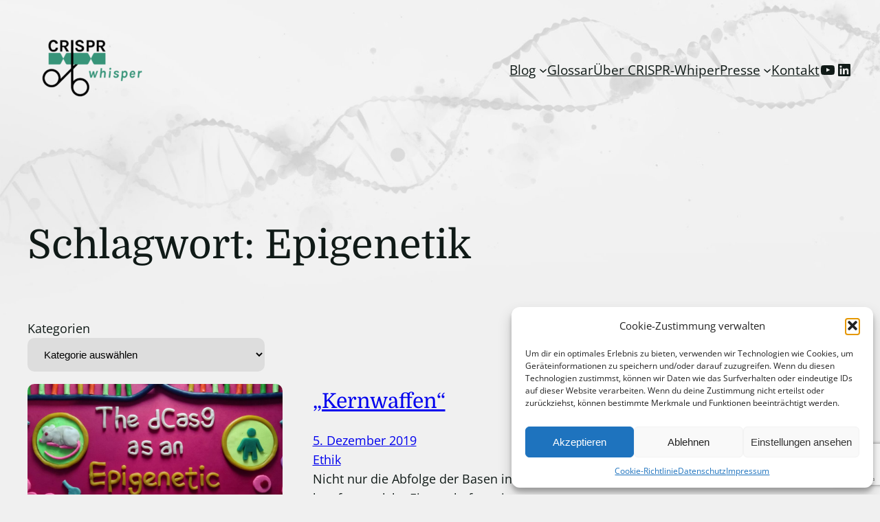

--- FILE ---
content_type: text/html; charset=UTF-8
request_url: https://www.crispr-whisper.de/tag/epigenetik/
body_size: 25805
content:
<!DOCTYPE html>
<html lang="de">
<head>
	<meta charset="UTF-8" />
	<meta name="viewport" content="width=device-width, initial-scale=1" />
<meta name='robots' content='index, follow, max-image-preview:large, max-snippet:-1, max-video-preview:-1' />

	<!-- This site is optimized with the Yoast SEO plugin v26.1.1 - https://yoast.com/wordpress/plugins/seo/ -->
	<link rel="canonical" href="https://www.crispr-whisper.de/tag/epigenetik/" />
	<meta property="og:locale" content="de_DE" />
	<meta property="og:type" content="article" />
	<meta property="og:title" content="Epigenetik Archive - CRISPR-Whisper" />
	<meta property="og:url" content="https://www.crispr-whisper.de/tag/epigenetik/" />
	<meta property="og:site_name" content="CRISPR-Whisper" />
	<meta name="twitter:card" content="summary_large_image" />
	<script type="application/ld+json" class="yoast-schema-graph">{"@context":"https://schema.org","@graph":[{"@type":"CollectionPage","@id":"https://www.crispr-whisper.de/tag/epigenetik/","url":"https://www.crispr-whisper.de/tag/epigenetik/","name":"Epigenetik Archive - CRISPR-Whisper","isPartOf":{"@id":"https://www.crispr-whisper.de/#website"},"primaryImageOfPage":{"@id":"https://www.crispr-whisper.de/tag/epigenetik/#primaryimage"},"image":{"@id":"https://www.crispr-whisper.de/tag/epigenetik/#primaryimage"},"thumbnailUrl":"https://www.crispr-whisper.de/wp-content/uploads/2021/06/4_kachelbild-scaled.jpg","breadcrumb":{"@id":"https://www.crispr-whisper.de/tag/epigenetik/#breadcrumb"},"inLanguage":"de"},{"@type":"ImageObject","inLanguage":"de","@id":"https://www.crispr-whisper.de/tag/epigenetik/#primaryimage","url":"https://www.crispr-whisper.de/wp-content/uploads/2021/06/4_kachelbild-scaled.jpg","contentUrl":"https://www.crispr-whisper.de/wp-content/uploads/2021/06/4_kachelbild-scaled.jpg","width":2560,"height":1200},{"@type":"BreadcrumbList","@id":"https://www.crispr-whisper.de/tag/epigenetik/#breadcrumb","itemListElement":[{"@type":"ListItem","position":1,"name":"Startseite","item":"https://www.crispr-whisper.de/"},{"@type":"ListItem","position":2,"name":"Epigenetik"}]},{"@type":"WebSite","@id":"https://www.crispr-whisper.de/#website","url":"https://www.crispr-whisper.de/","name":"CRISPR-Whisper","description":"","publisher":{"@id":"https://www.crispr-whisper.de/#organization"},"potentialAction":[{"@type":"SearchAction","target":{"@type":"EntryPoint","urlTemplate":"https://www.crispr-whisper.de/?s={search_term_string}"},"query-input":{"@type":"PropertyValueSpecification","valueRequired":true,"valueName":"search_term_string"}}],"inLanguage":"de"},{"@type":"Organization","@id":"https://www.crispr-whisper.de/#organization","name":"CRISPR-Whisper","url":"https://www.crispr-whisper.de/","logo":{"@type":"ImageObject","inLanguage":"de","@id":"https://www.crispr-whisper.de/#/schema/logo/image/","url":"https://www.crispr-whisper.de/wp-content/uploads/2018/12/cropped-web-logocrispwhispr05-s-2.png","contentUrl":"https://www.crispr-whisper.de/wp-content/uploads/2018/12/cropped-web-logocrispwhispr05-s-2.png","width":192,"height":100,"caption":"CRISPR-Whisper"},"image":{"@id":"https://www.crispr-whisper.de/#/schema/logo/image/"}}]}</script>
	<!-- / Yoast SEO plugin. -->


<title>Epigenetik Archive - CRISPR-Whisper</title>
<link rel='dns-prefetch' href='//www.googletagmanager.com' />
<link rel="alternate" type="application/rss+xml" title="CRISPR-Whisper &raquo; Feed" href="https://www.crispr-whisper.de/feed/" />
<link rel="alternate" type="application/rss+xml" title="CRISPR-Whisper &raquo; Kommentar-Feed" href="https://www.crispr-whisper.de/comments/feed/" />
<link rel="alternate" type="application/rss+xml" title="CRISPR-Whisper &raquo; Epigenetik Schlagwort-Feed" href="https://www.crispr-whisper.de/tag/epigenetik/feed/" />
<style id='wp-img-auto-sizes-contain-inline-css'>
img:is([sizes=auto i],[sizes^="auto," i]){contain-intrinsic-size:3000px 1500px}
/*# sourceURL=wp-img-auto-sizes-contain-inline-css */
</style>
<style id='wp-block-site-logo-inline-css'>
.wp-block-site-logo{box-sizing:border-box;line-height:0}.wp-block-site-logo a{display:inline-block;line-height:0}.wp-block-site-logo.is-default-size img{height:auto;width:120px}.wp-block-site-logo img{height:auto;max-width:100%}.wp-block-site-logo a,.wp-block-site-logo img{border-radius:inherit}.wp-block-site-logo.aligncenter{margin-left:auto;margin-right:auto;text-align:center}:root :where(.wp-block-site-logo.is-style-rounded){border-radius:9999px}
/*# sourceURL=https://www.crispr-whisper.de/wp-includes/blocks/site-logo/style.min.css */
</style>
<style id='wp-block-navigation-link-inline-css'>
.wp-block-navigation .wp-block-navigation-item__label{overflow-wrap:break-word}.wp-block-navigation .wp-block-navigation-item__description{display:none}.link-ui-tools{outline:1px solid #f0f0f0;padding:8px}.link-ui-block-inserter{padding-top:8px}.link-ui-block-inserter__back{margin-left:8px;text-transform:uppercase}
/*# sourceURL=https://www.crispr-whisper.de/wp-includes/blocks/navigation-link/style.min.css */
</style>
<style id='wp-block-social-links-inline-css'>
.wp-block-social-links{background:none;box-sizing:border-box;margin-left:0;padding-left:0;padding-right:0;text-indent:0}.wp-block-social-links .wp-social-link a,.wp-block-social-links .wp-social-link a:hover{border-bottom:0;box-shadow:none;text-decoration:none}.wp-block-social-links .wp-social-link svg{height:1em;width:1em}.wp-block-social-links .wp-social-link span:not(.screen-reader-text){font-size:.65em;margin-left:.5em;margin-right:.5em}.wp-block-social-links.has-small-icon-size{font-size:16px}.wp-block-social-links,.wp-block-social-links.has-normal-icon-size{font-size:24px}.wp-block-social-links.has-large-icon-size{font-size:36px}.wp-block-social-links.has-huge-icon-size{font-size:48px}.wp-block-social-links.aligncenter{display:flex;justify-content:center}.wp-block-social-links.alignright{justify-content:flex-end}.wp-block-social-link{border-radius:9999px;display:block}@media not (prefers-reduced-motion){.wp-block-social-link{transition:transform .1s ease}}.wp-block-social-link{height:auto}.wp-block-social-link a{align-items:center;display:flex;line-height:0}.wp-block-social-link:hover{transform:scale(1.1)}.wp-block-social-links .wp-block-social-link.wp-social-link{display:inline-block;margin:0;padding:0}.wp-block-social-links .wp-block-social-link.wp-social-link .wp-block-social-link-anchor,.wp-block-social-links .wp-block-social-link.wp-social-link .wp-block-social-link-anchor svg,.wp-block-social-links .wp-block-social-link.wp-social-link .wp-block-social-link-anchor:active,.wp-block-social-links .wp-block-social-link.wp-social-link .wp-block-social-link-anchor:hover,.wp-block-social-links .wp-block-social-link.wp-social-link .wp-block-social-link-anchor:visited{color:currentColor;fill:currentColor}:where(.wp-block-social-links:not(.is-style-logos-only)) .wp-social-link{background-color:#f0f0f0;color:#444}:where(.wp-block-social-links:not(.is-style-logos-only)) .wp-social-link-amazon{background-color:#f90;color:#fff}:where(.wp-block-social-links:not(.is-style-logos-only)) .wp-social-link-bandcamp{background-color:#1ea0c3;color:#fff}:where(.wp-block-social-links:not(.is-style-logos-only)) .wp-social-link-behance{background-color:#0757fe;color:#fff}:where(.wp-block-social-links:not(.is-style-logos-only)) .wp-social-link-bluesky{background-color:#0a7aff;color:#fff}:where(.wp-block-social-links:not(.is-style-logos-only)) .wp-social-link-codepen{background-color:#1e1f26;color:#fff}:where(.wp-block-social-links:not(.is-style-logos-only)) .wp-social-link-deviantart{background-color:#02e49b;color:#fff}:where(.wp-block-social-links:not(.is-style-logos-only)) .wp-social-link-discord{background-color:#5865f2;color:#fff}:where(.wp-block-social-links:not(.is-style-logos-only)) .wp-social-link-dribbble{background-color:#e94c89;color:#fff}:where(.wp-block-social-links:not(.is-style-logos-only)) .wp-social-link-dropbox{background-color:#4280ff;color:#fff}:where(.wp-block-social-links:not(.is-style-logos-only)) .wp-social-link-etsy{background-color:#f45800;color:#fff}:where(.wp-block-social-links:not(.is-style-logos-only)) .wp-social-link-facebook{background-color:#0866ff;color:#fff}:where(.wp-block-social-links:not(.is-style-logos-only)) .wp-social-link-fivehundredpx{background-color:#000;color:#fff}:where(.wp-block-social-links:not(.is-style-logos-only)) .wp-social-link-flickr{background-color:#0461dd;color:#fff}:where(.wp-block-social-links:not(.is-style-logos-only)) .wp-social-link-foursquare{background-color:#e65678;color:#fff}:where(.wp-block-social-links:not(.is-style-logos-only)) .wp-social-link-github{background-color:#24292d;color:#fff}:where(.wp-block-social-links:not(.is-style-logos-only)) .wp-social-link-goodreads{background-color:#eceadd;color:#382110}:where(.wp-block-social-links:not(.is-style-logos-only)) .wp-social-link-google{background-color:#ea4434;color:#fff}:where(.wp-block-social-links:not(.is-style-logos-only)) .wp-social-link-gravatar{background-color:#1d4fc4;color:#fff}:where(.wp-block-social-links:not(.is-style-logos-only)) .wp-social-link-instagram{background-color:#f00075;color:#fff}:where(.wp-block-social-links:not(.is-style-logos-only)) .wp-social-link-lastfm{background-color:#e21b24;color:#fff}:where(.wp-block-social-links:not(.is-style-logos-only)) .wp-social-link-linkedin{background-color:#0d66c2;color:#fff}:where(.wp-block-social-links:not(.is-style-logos-only)) .wp-social-link-mastodon{background-color:#3288d4;color:#fff}:where(.wp-block-social-links:not(.is-style-logos-only)) .wp-social-link-medium{background-color:#000;color:#fff}:where(.wp-block-social-links:not(.is-style-logos-only)) .wp-social-link-meetup{background-color:#f6405f;color:#fff}:where(.wp-block-social-links:not(.is-style-logos-only)) .wp-social-link-patreon{background-color:#000;color:#fff}:where(.wp-block-social-links:not(.is-style-logos-only)) .wp-social-link-pinterest{background-color:#e60122;color:#fff}:where(.wp-block-social-links:not(.is-style-logos-only)) .wp-social-link-pocket{background-color:#ef4155;color:#fff}:where(.wp-block-social-links:not(.is-style-logos-only)) .wp-social-link-reddit{background-color:#ff4500;color:#fff}:where(.wp-block-social-links:not(.is-style-logos-only)) .wp-social-link-skype{background-color:#0478d7;color:#fff}:where(.wp-block-social-links:not(.is-style-logos-only)) .wp-social-link-snapchat{background-color:#fefc00;color:#fff;stroke:#000}:where(.wp-block-social-links:not(.is-style-logos-only)) .wp-social-link-soundcloud{background-color:#ff5600;color:#fff}:where(.wp-block-social-links:not(.is-style-logos-only)) .wp-social-link-spotify{background-color:#1bd760;color:#fff}:where(.wp-block-social-links:not(.is-style-logos-only)) .wp-social-link-telegram{background-color:#2aabee;color:#fff}:where(.wp-block-social-links:not(.is-style-logos-only)) .wp-social-link-threads{background-color:#000;color:#fff}:where(.wp-block-social-links:not(.is-style-logos-only)) .wp-social-link-tiktok{background-color:#000;color:#fff}:where(.wp-block-social-links:not(.is-style-logos-only)) .wp-social-link-tumblr{background-color:#011835;color:#fff}:where(.wp-block-social-links:not(.is-style-logos-only)) .wp-social-link-twitch{background-color:#6440a4;color:#fff}:where(.wp-block-social-links:not(.is-style-logos-only)) .wp-social-link-twitter{background-color:#1da1f2;color:#fff}:where(.wp-block-social-links:not(.is-style-logos-only)) .wp-social-link-vimeo{background-color:#1eb7ea;color:#fff}:where(.wp-block-social-links:not(.is-style-logos-only)) .wp-social-link-vk{background-color:#4680c2;color:#fff}:where(.wp-block-social-links:not(.is-style-logos-only)) .wp-social-link-wordpress{background-color:#3499cd;color:#fff}:where(.wp-block-social-links:not(.is-style-logos-only)) .wp-social-link-whatsapp{background-color:#25d366;color:#fff}:where(.wp-block-social-links:not(.is-style-logos-only)) .wp-social-link-x{background-color:#000;color:#fff}:where(.wp-block-social-links:not(.is-style-logos-only)) .wp-social-link-yelp{background-color:#d32422;color:#fff}:where(.wp-block-social-links:not(.is-style-logos-only)) .wp-social-link-youtube{background-color:red;color:#fff}:where(.wp-block-social-links.is-style-logos-only) .wp-social-link{background:none}:where(.wp-block-social-links.is-style-logos-only) .wp-social-link svg{height:1.25em;width:1.25em}:where(.wp-block-social-links.is-style-logos-only) .wp-social-link-amazon{color:#f90}:where(.wp-block-social-links.is-style-logos-only) .wp-social-link-bandcamp{color:#1ea0c3}:where(.wp-block-social-links.is-style-logos-only) .wp-social-link-behance{color:#0757fe}:where(.wp-block-social-links.is-style-logos-only) .wp-social-link-bluesky{color:#0a7aff}:where(.wp-block-social-links.is-style-logos-only) .wp-social-link-codepen{color:#1e1f26}:where(.wp-block-social-links.is-style-logos-only) .wp-social-link-deviantart{color:#02e49b}:where(.wp-block-social-links.is-style-logos-only) .wp-social-link-discord{color:#5865f2}:where(.wp-block-social-links.is-style-logos-only) .wp-social-link-dribbble{color:#e94c89}:where(.wp-block-social-links.is-style-logos-only) .wp-social-link-dropbox{color:#4280ff}:where(.wp-block-social-links.is-style-logos-only) .wp-social-link-etsy{color:#f45800}:where(.wp-block-social-links.is-style-logos-only) .wp-social-link-facebook{color:#0866ff}:where(.wp-block-social-links.is-style-logos-only) .wp-social-link-fivehundredpx{color:#000}:where(.wp-block-social-links.is-style-logos-only) .wp-social-link-flickr{color:#0461dd}:where(.wp-block-social-links.is-style-logos-only) .wp-social-link-foursquare{color:#e65678}:where(.wp-block-social-links.is-style-logos-only) .wp-social-link-github{color:#24292d}:where(.wp-block-social-links.is-style-logos-only) .wp-social-link-goodreads{color:#382110}:where(.wp-block-social-links.is-style-logos-only) .wp-social-link-google{color:#ea4434}:where(.wp-block-social-links.is-style-logos-only) .wp-social-link-gravatar{color:#1d4fc4}:where(.wp-block-social-links.is-style-logos-only) .wp-social-link-instagram{color:#f00075}:where(.wp-block-social-links.is-style-logos-only) .wp-social-link-lastfm{color:#e21b24}:where(.wp-block-social-links.is-style-logos-only) .wp-social-link-linkedin{color:#0d66c2}:where(.wp-block-social-links.is-style-logos-only) .wp-social-link-mastodon{color:#3288d4}:where(.wp-block-social-links.is-style-logos-only) .wp-social-link-medium{color:#000}:where(.wp-block-social-links.is-style-logos-only) .wp-social-link-meetup{color:#f6405f}:where(.wp-block-social-links.is-style-logos-only) .wp-social-link-patreon{color:#000}:where(.wp-block-social-links.is-style-logos-only) .wp-social-link-pinterest{color:#e60122}:where(.wp-block-social-links.is-style-logos-only) .wp-social-link-pocket{color:#ef4155}:where(.wp-block-social-links.is-style-logos-only) .wp-social-link-reddit{color:#ff4500}:where(.wp-block-social-links.is-style-logos-only) .wp-social-link-skype{color:#0478d7}:where(.wp-block-social-links.is-style-logos-only) .wp-social-link-snapchat{color:#fff;stroke:#000}:where(.wp-block-social-links.is-style-logos-only) .wp-social-link-soundcloud{color:#ff5600}:where(.wp-block-social-links.is-style-logos-only) .wp-social-link-spotify{color:#1bd760}:where(.wp-block-social-links.is-style-logos-only) .wp-social-link-telegram{color:#2aabee}:where(.wp-block-social-links.is-style-logos-only) .wp-social-link-threads{color:#000}:where(.wp-block-social-links.is-style-logos-only) .wp-social-link-tiktok{color:#000}:where(.wp-block-social-links.is-style-logos-only) .wp-social-link-tumblr{color:#011835}:where(.wp-block-social-links.is-style-logos-only) .wp-social-link-twitch{color:#6440a4}:where(.wp-block-social-links.is-style-logos-only) .wp-social-link-twitter{color:#1da1f2}:where(.wp-block-social-links.is-style-logos-only) .wp-social-link-vimeo{color:#1eb7ea}:where(.wp-block-social-links.is-style-logos-only) .wp-social-link-vk{color:#4680c2}:where(.wp-block-social-links.is-style-logos-only) .wp-social-link-whatsapp{color:#25d366}:where(.wp-block-social-links.is-style-logos-only) .wp-social-link-wordpress{color:#3499cd}:where(.wp-block-social-links.is-style-logos-only) .wp-social-link-x{color:#000}:where(.wp-block-social-links.is-style-logos-only) .wp-social-link-yelp{color:#d32422}:where(.wp-block-social-links.is-style-logos-only) .wp-social-link-youtube{color:red}.wp-block-social-links.is-style-pill-shape .wp-social-link{width:auto}:root :where(.wp-block-social-links .wp-social-link a){padding:.25em}:root :where(.wp-block-social-links.is-style-logos-only .wp-social-link a){padding:0}:root :where(.wp-block-social-links.is-style-pill-shape .wp-social-link a){padding-left:.6666666667em;padding-right:.6666666667em}.wp-block-social-links:not(.has-icon-color):not(.has-icon-background-color) .wp-social-link-snapchat .wp-block-social-link-label{color:#000}
/*# sourceURL=https://www.crispr-whisper.de/wp-includes/blocks/social-links/style.min.css */
</style>
<link rel='stylesheet' id='wp-block-navigation-css' href='https://www.crispr-whisper.de/wp-includes/blocks/navigation/style.min.css?ver=6.9' media='all' />
<style id='wp-block-group-inline-css'>
.wp-block-group{box-sizing:border-box}:where(.wp-block-group.wp-block-group-is-layout-constrained){position:relative}
/*# sourceURL=https://www.crispr-whisper.de/wp-includes/blocks/group/style.min.css */
</style>
<style id='wp-block-query-title-inline-css'>
.wp-block-query-title{box-sizing:border-box}
/*# sourceURL=https://www.crispr-whisper.de/wp-includes/blocks/query-title/style.min.css */
</style>
<style id='wp-block-categories-inline-css'>
.wp-block-categories{box-sizing:border-box}.wp-block-categories.alignleft{margin-right:2em}.wp-block-categories.alignright{margin-left:2em}.wp-block-categories.wp-block-categories-dropdown.aligncenter{text-align:center}.wp-block-categories .wp-block-categories__label{display:block;width:100%}
/*# sourceURL=https://www.crispr-whisper.de/wp-includes/blocks/categories/style.min.css */
</style>
<style id='wp-block-post-featured-image-inline-css'>
.wp-block-post-featured-image{margin-left:0;margin-right:0}.wp-block-post-featured-image a{display:block;height:100%}.wp-block-post-featured-image :where(img){box-sizing:border-box;height:auto;max-width:100%;vertical-align:bottom;width:100%}.wp-block-post-featured-image.alignfull img,.wp-block-post-featured-image.alignwide img{width:100%}.wp-block-post-featured-image .wp-block-post-featured-image__overlay.has-background-dim{background-color:#000;inset:0;position:absolute}.wp-block-post-featured-image{position:relative}.wp-block-post-featured-image .wp-block-post-featured-image__overlay.has-background-gradient{background-color:initial}.wp-block-post-featured-image .wp-block-post-featured-image__overlay.has-background-dim-0{opacity:0}.wp-block-post-featured-image .wp-block-post-featured-image__overlay.has-background-dim-10{opacity:.1}.wp-block-post-featured-image .wp-block-post-featured-image__overlay.has-background-dim-20{opacity:.2}.wp-block-post-featured-image .wp-block-post-featured-image__overlay.has-background-dim-30{opacity:.3}.wp-block-post-featured-image .wp-block-post-featured-image__overlay.has-background-dim-40{opacity:.4}.wp-block-post-featured-image .wp-block-post-featured-image__overlay.has-background-dim-50{opacity:.5}.wp-block-post-featured-image .wp-block-post-featured-image__overlay.has-background-dim-60{opacity:.6}.wp-block-post-featured-image .wp-block-post-featured-image__overlay.has-background-dim-70{opacity:.7}.wp-block-post-featured-image .wp-block-post-featured-image__overlay.has-background-dim-80{opacity:.8}.wp-block-post-featured-image .wp-block-post-featured-image__overlay.has-background-dim-90{opacity:.9}.wp-block-post-featured-image .wp-block-post-featured-image__overlay.has-background-dim-100{opacity:1}.wp-block-post-featured-image:where(.alignleft,.alignright){width:100%}
/*# sourceURL=https://www.crispr-whisper.de/wp-includes/blocks/post-featured-image/style.min.css */
</style>
<style id='wp-block-post-title-inline-css'>
.wp-block-post-title{box-sizing:border-box;word-break:break-word}.wp-block-post-title :where(a){display:inline-block;font-family:inherit;font-size:inherit;font-style:inherit;font-weight:inherit;letter-spacing:inherit;line-height:inherit;text-decoration:inherit}
/*# sourceURL=https://www.crispr-whisper.de/wp-includes/blocks/post-title/style.min.css */
</style>
<style id='wp-block-post-date-inline-css'>
.wp-block-post-date{box-sizing:border-box}
/*# sourceURL=https://www.crispr-whisper.de/wp-includes/blocks/post-date/style.min.css */
</style>
<style id='wp-block-post-terms-inline-css'>
.wp-block-post-terms{box-sizing:border-box}.wp-block-post-terms .wp-block-post-terms__separator{white-space:pre-wrap}
/*# sourceURL=https://www.crispr-whisper.de/wp-includes/blocks/post-terms/style.min.css */
</style>
<style id='wp-block-paragraph-inline-css'>
.is-small-text{font-size:.875em}.is-regular-text{font-size:1em}.is-large-text{font-size:2.25em}.is-larger-text{font-size:3em}.has-drop-cap:not(:focus):first-letter{float:left;font-size:8.4em;font-style:normal;font-weight:100;line-height:.68;margin:.05em .1em 0 0;text-transform:uppercase}body.rtl .has-drop-cap:not(:focus):first-letter{float:none;margin-left:.1em}p.has-drop-cap.has-background{overflow:hidden}:root :where(p.has-background){padding:1.25em 2.375em}:where(p.has-text-color:not(.has-link-color)) a{color:inherit}p.has-text-align-left[style*="writing-mode:vertical-lr"],p.has-text-align-right[style*="writing-mode:vertical-rl"]{rotate:180deg}
/*# sourceURL=https://www.crispr-whisper.de/wp-includes/blocks/paragraph/style.min.css */
</style>
<style id='wp-block-post-excerpt-inline-css'>
:where(.wp-block-post-excerpt){box-sizing:border-box;margin-bottom:var(--wp--style--block-gap);margin-top:var(--wp--style--block-gap)}.wp-block-post-excerpt__excerpt{margin-bottom:0;margin-top:0}.wp-block-post-excerpt__more-text{margin-bottom:0;margin-top:var(--wp--style--block-gap)}.wp-block-post-excerpt__more-link{display:inline-block}
/*# sourceURL=https://www.crispr-whisper.de/wp-includes/blocks/post-excerpt/style.min.css */
</style>
<style id='wp-block-spacer-inline-css'>
.wp-block-spacer{clear:both}
/*# sourceURL=https://www.crispr-whisper.de/wp-includes/blocks/spacer/style.min.css */
</style>
<style id='wp-block-post-template-inline-css'>
.wp-block-post-template{box-sizing:border-box;list-style:none;margin-bottom:0;margin-top:0;max-width:100%;padding:0}.wp-block-post-template.is-flex-container{display:flex;flex-direction:row;flex-wrap:wrap;gap:1.25em}.wp-block-post-template.is-flex-container>li{margin:0;width:100%}@media (min-width:600px){.wp-block-post-template.is-flex-container.is-flex-container.columns-2>li{width:calc(50% - .625em)}.wp-block-post-template.is-flex-container.is-flex-container.columns-3>li{width:calc(33.33333% - .83333em)}.wp-block-post-template.is-flex-container.is-flex-container.columns-4>li{width:calc(25% - .9375em)}.wp-block-post-template.is-flex-container.is-flex-container.columns-5>li{width:calc(20% - 1em)}.wp-block-post-template.is-flex-container.is-flex-container.columns-6>li{width:calc(16.66667% - 1.04167em)}}@media (max-width:600px){.wp-block-post-template-is-layout-grid.wp-block-post-template-is-layout-grid.wp-block-post-template-is-layout-grid.wp-block-post-template-is-layout-grid{grid-template-columns:1fr}}.wp-block-post-template-is-layout-constrained>li>.alignright,.wp-block-post-template-is-layout-flow>li>.alignright{float:right;margin-inline-end:0;margin-inline-start:2em}.wp-block-post-template-is-layout-constrained>li>.alignleft,.wp-block-post-template-is-layout-flow>li>.alignleft{float:left;margin-inline-end:2em;margin-inline-start:0}.wp-block-post-template-is-layout-constrained>li>.aligncenter,.wp-block-post-template-is-layout-flow>li>.aligncenter{margin-inline-end:auto;margin-inline-start:auto}
/*# sourceURL=https://www.crispr-whisper.de/wp-includes/blocks/post-template/style.min.css */
</style>
<style id='wp-block-heading-inline-css'>
h1:where(.wp-block-heading).has-background,h2:where(.wp-block-heading).has-background,h3:where(.wp-block-heading).has-background,h4:where(.wp-block-heading).has-background,h5:where(.wp-block-heading).has-background,h6:where(.wp-block-heading).has-background{padding:1.25em 2.375em}h1.has-text-align-left[style*=writing-mode]:where([style*=vertical-lr]),h1.has-text-align-right[style*=writing-mode]:where([style*=vertical-rl]),h2.has-text-align-left[style*=writing-mode]:where([style*=vertical-lr]),h2.has-text-align-right[style*=writing-mode]:where([style*=vertical-rl]),h3.has-text-align-left[style*=writing-mode]:where([style*=vertical-lr]),h3.has-text-align-right[style*=writing-mode]:where([style*=vertical-rl]),h4.has-text-align-left[style*=writing-mode]:where([style*=vertical-lr]),h4.has-text-align-right[style*=writing-mode]:where([style*=vertical-rl]),h5.has-text-align-left[style*=writing-mode]:where([style*=vertical-lr]),h5.has-text-align-right[style*=writing-mode]:where([style*=vertical-rl]),h6.has-text-align-left[style*=writing-mode]:where([style*=vertical-lr]),h6.has-text-align-right[style*=writing-mode]:where([style*=vertical-rl]){rotate:180deg}
/*# sourceURL=https://www.crispr-whisper.de/wp-includes/blocks/heading/style.min.css */
</style>
<style id='wp-block-button-inline-css'>
.wp-block-button__link{align-content:center;box-sizing:border-box;cursor:pointer;display:inline-block;height:100%;text-align:center;word-break:break-word}.wp-block-button__link.aligncenter{text-align:center}.wp-block-button__link.alignright{text-align:right}:where(.wp-block-button__link){border-radius:9999px;box-shadow:none;padding:calc(.667em + 2px) calc(1.333em + 2px);text-decoration:none}.wp-block-button[style*=text-decoration] .wp-block-button__link{text-decoration:inherit}.wp-block-buttons>.wp-block-button.has-custom-width{max-width:none}.wp-block-buttons>.wp-block-button.has-custom-width .wp-block-button__link{width:100%}.wp-block-buttons>.wp-block-button.has-custom-font-size .wp-block-button__link{font-size:inherit}.wp-block-buttons>.wp-block-button.wp-block-button__width-25{width:calc(25% - var(--wp--style--block-gap, .5em)*.75)}.wp-block-buttons>.wp-block-button.wp-block-button__width-50{width:calc(50% - var(--wp--style--block-gap, .5em)*.5)}.wp-block-buttons>.wp-block-button.wp-block-button__width-75{width:calc(75% - var(--wp--style--block-gap, .5em)*.25)}.wp-block-buttons>.wp-block-button.wp-block-button__width-100{flex-basis:100%;width:100%}.wp-block-buttons.is-vertical>.wp-block-button.wp-block-button__width-25{width:25%}.wp-block-buttons.is-vertical>.wp-block-button.wp-block-button__width-50{width:50%}.wp-block-buttons.is-vertical>.wp-block-button.wp-block-button__width-75{width:75%}.wp-block-button.is-style-squared,.wp-block-button__link.wp-block-button.is-style-squared{border-radius:0}.wp-block-button.no-border-radius,.wp-block-button__link.no-border-radius{border-radius:0!important}:root :where(.wp-block-button .wp-block-button__link.is-style-outline),:root :where(.wp-block-button.is-style-outline>.wp-block-button__link){border:2px solid;padding:.667em 1.333em}:root :where(.wp-block-button .wp-block-button__link.is-style-outline:not(.has-text-color)),:root :where(.wp-block-button.is-style-outline>.wp-block-button__link:not(.has-text-color)){color:currentColor}:root :where(.wp-block-button .wp-block-button__link.is-style-outline:not(.has-background)),:root :where(.wp-block-button.is-style-outline>.wp-block-button__link:not(.has-background)){background-color:initial;background-image:none}
/*# sourceURL=https://www.crispr-whisper.de/wp-includes/blocks/button/style.min.css */
</style>
<style id='wp-block-buttons-inline-css'>
.wp-block-buttons{box-sizing:border-box}.wp-block-buttons.is-vertical{flex-direction:column}.wp-block-buttons.is-vertical>.wp-block-button:last-child{margin-bottom:0}.wp-block-buttons>.wp-block-button{display:inline-block;margin:0}.wp-block-buttons.is-content-justification-left{justify-content:flex-start}.wp-block-buttons.is-content-justification-left.is-vertical{align-items:flex-start}.wp-block-buttons.is-content-justification-center{justify-content:center}.wp-block-buttons.is-content-justification-center.is-vertical{align-items:center}.wp-block-buttons.is-content-justification-right{justify-content:flex-end}.wp-block-buttons.is-content-justification-right.is-vertical{align-items:flex-end}.wp-block-buttons.is-content-justification-space-between{justify-content:space-between}.wp-block-buttons.aligncenter{text-align:center}.wp-block-buttons:not(.is-content-justification-space-between,.is-content-justification-right,.is-content-justification-left,.is-content-justification-center) .wp-block-button.aligncenter{margin-left:auto;margin-right:auto;width:100%}.wp-block-buttons[style*=text-decoration] .wp-block-button,.wp-block-buttons[style*=text-decoration] .wp-block-button__link{text-decoration:inherit}.wp-block-buttons.has-custom-font-size .wp-block-button__link{font-size:inherit}.wp-block-buttons .wp-block-button__link{width:100%}.wp-block-button.aligncenter{text-align:center}
/*# sourceURL=https://www.crispr-whisper.de/wp-includes/blocks/buttons/style.min.css */
</style>
<style id='wp-block-latest-posts-inline-css'>
.wp-block-latest-posts{box-sizing:border-box}.wp-block-latest-posts.alignleft{margin-right:2em}.wp-block-latest-posts.alignright{margin-left:2em}.wp-block-latest-posts.wp-block-latest-posts__list{list-style:none}.wp-block-latest-posts.wp-block-latest-posts__list li{clear:both;overflow-wrap:break-word}.wp-block-latest-posts.is-grid{display:flex;flex-wrap:wrap}.wp-block-latest-posts.is-grid li{margin:0 1.25em 1.25em 0;width:100%}@media (min-width:600px){.wp-block-latest-posts.columns-2 li{width:calc(50% - .625em)}.wp-block-latest-posts.columns-2 li:nth-child(2n){margin-right:0}.wp-block-latest-posts.columns-3 li{width:calc(33.33333% - .83333em)}.wp-block-latest-posts.columns-3 li:nth-child(3n){margin-right:0}.wp-block-latest-posts.columns-4 li{width:calc(25% - .9375em)}.wp-block-latest-posts.columns-4 li:nth-child(4n){margin-right:0}.wp-block-latest-posts.columns-5 li{width:calc(20% - 1em)}.wp-block-latest-posts.columns-5 li:nth-child(5n){margin-right:0}.wp-block-latest-posts.columns-6 li{width:calc(16.66667% - 1.04167em)}.wp-block-latest-posts.columns-6 li:nth-child(6n){margin-right:0}}:root :where(.wp-block-latest-posts.is-grid){padding:0}:root :where(.wp-block-latest-posts.wp-block-latest-posts__list){padding-left:0}.wp-block-latest-posts__post-author,.wp-block-latest-posts__post-date{display:block;font-size:.8125em}.wp-block-latest-posts__post-excerpt,.wp-block-latest-posts__post-full-content{margin-bottom:1em;margin-top:.5em}.wp-block-latest-posts__featured-image a{display:inline-block}.wp-block-latest-posts__featured-image img{height:auto;max-width:100%;width:auto}.wp-block-latest-posts__featured-image.alignleft{float:left;margin-right:1em}.wp-block-latest-posts__featured-image.alignright{float:right;margin-left:1em}.wp-block-latest-posts__featured-image.aligncenter{margin-bottom:1em;text-align:center}
/*# sourceURL=https://www.crispr-whisper.de/wp-includes/blocks/latest-posts/style.min.css */
</style>
<style id='wp-block-tag-cloud-inline-css'>
.wp-block-tag-cloud{box-sizing:border-box}.wp-block-tag-cloud.aligncenter{justify-content:center;text-align:center}.wp-block-tag-cloud a{display:inline-block;margin-right:5px}.wp-block-tag-cloud span{display:inline-block;margin-left:5px;text-decoration:none}:root :where(.wp-block-tag-cloud.is-style-outline){display:flex;flex-wrap:wrap;gap:1ch}:root :where(.wp-block-tag-cloud.is-style-outline a){border:1px solid;font-size:unset!important;margin-right:0;padding:1ch 2ch;text-decoration:none!important}
/*# sourceURL=https://www.crispr-whisper.de/wp-includes/blocks/tag-cloud/style.min.css */
</style>
<style id='wp-block-columns-inline-css'>
.wp-block-columns{box-sizing:border-box;display:flex;flex-wrap:wrap!important}@media (min-width:782px){.wp-block-columns{flex-wrap:nowrap!important}}.wp-block-columns{align-items:normal!important}.wp-block-columns.are-vertically-aligned-top{align-items:flex-start}.wp-block-columns.are-vertically-aligned-center{align-items:center}.wp-block-columns.are-vertically-aligned-bottom{align-items:flex-end}@media (max-width:781px){.wp-block-columns:not(.is-not-stacked-on-mobile)>.wp-block-column{flex-basis:100%!important}}@media (min-width:782px){.wp-block-columns:not(.is-not-stacked-on-mobile)>.wp-block-column{flex-basis:0;flex-grow:1}.wp-block-columns:not(.is-not-stacked-on-mobile)>.wp-block-column[style*=flex-basis]{flex-grow:0}}.wp-block-columns.is-not-stacked-on-mobile{flex-wrap:nowrap!important}.wp-block-columns.is-not-stacked-on-mobile>.wp-block-column{flex-basis:0;flex-grow:1}.wp-block-columns.is-not-stacked-on-mobile>.wp-block-column[style*=flex-basis]{flex-grow:0}:where(.wp-block-columns){margin-bottom:1.75em}:where(.wp-block-columns.has-background){padding:1.25em 2.375em}.wp-block-column{flex-grow:1;min-width:0;overflow-wrap:break-word;word-break:break-word}.wp-block-column.is-vertically-aligned-top{align-self:flex-start}.wp-block-column.is-vertically-aligned-center{align-self:center}.wp-block-column.is-vertically-aligned-bottom{align-self:flex-end}.wp-block-column.is-vertically-aligned-stretch{align-self:stretch}.wp-block-column.is-vertically-aligned-bottom,.wp-block-column.is-vertically-aligned-center,.wp-block-column.is-vertically-aligned-top{width:100%}
/*# sourceURL=https://www.crispr-whisper.de/wp-includes/blocks/columns/style.min.css */
</style>
<style id='wp-block-image-inline-css'>
.wp-block-image>a,.wp-block-image>figure>a{display:inline-block}.wp-block-image img{box-sizing:border-box;height:auto;max-width:100%;vertical-align:bottom}@media not (prefers-reduced-motion){.wp-block-image img.hide{visibility:hidden}.wp-block-image img.show{animation:show-content-image .4s}}.wp-block-image[style*=border-radius] img,.wp-block-image[style*=border-radius]>a{border-radius:inherit}.wp-block-image.has-custom-border img{box-sizing:border-box}.wp-block-image.aligncenter{text-align:center}.wp-block-image.alignfull>a,.wp-block-image.alignwide>a{width:100%}.wp-block-image.alignfull img,.wp-block-image.alignwide img{height:auto;width:100%}.wp-block-image .aligncenter,.wp-block-image .alignleft,.wp-block-image .alignright,.wp-block-image.aligncenter,.wp-block-image.alignleft,.wp-block-image.alignright{display:table}.wp-block-image .aligncenter>figcaption,.wp-block-image .alignleft>figcaption,.wp-block-image .alignright>figcaption,.wp-block-image.aligncenter>figcaption,.wp-block-image.alignleft>figcaption,.wp-block-image.alignright>figcaption{caption-side:bottom;display:table-caption}.wp-block-image .alignleft{float:left;margin:.5em 1em .5em 0}.wp-block-image .alignright{float:right;margin:.5em 0 .5em 1em}.wp-block-image .aligncenter{margin-left:auto;margin-right:auto}.wp-block-image :where(figcaption){margin-bottom:1em;margin-top:.5em}.wp-block-image.is-style-circle-mask img{border-radius:9999px}@supports ((-webkit-mask-image:none) or (mask-image:none)) or (-webkit-mask-image:none){.wp-block-image.is-style-circle-mask img{border-radius:0;-webkit-mask-image:url('data:image/svg+xml;utf8,<svg viewBox="0 0 100 100" xmlns="http://www.w3.org/2000/svg"><circle cx="50" cy="50" r="50"/></svg>');mask-image:url('data:image/svg+xml;utf8,<svg viewBox="0 0 100 100" xmlns="http://www.w3.org/2000/svg"><circle cx="50" cy="50" r="50"/></svg>');mask-mode:alpha;-webkit-mask-position:center;mask-position:center;-webkit-mask-repeat:no-repeat;mask-repeat:no-repeat;-webkit-mask-size:contain;mask-size:contain}}:root :where(.wp-block-image.is-style-rounded img,.wp-block-image .is-style-rounded img){border-radius:9999px}.wp-block-image figure{margin:0}.wp-lightbox-container{display:flex;flex-direction:column;position:relative}.wp-lightbox-container img{cursor:zoom-in}.wp-lightbox-container img:hover+button{opacity:1}.wp-lightbox-container button{align-items:center;backdrop-filter:blur(16px) saturate(180%);background-color:#5a5a5a40;border:none;border-radius:4px;cursor:zoom-in;display:flex;height:20px;justify-content:center;opacity:0;padding:0;position:absolute;right:16px;text-align:center;top:16px;width:20px;z-index:100}@media not (prefers-reduced-motion){.wp-lightbox-container button{transition:opacity .2s ease}}.wp-lightbox-container button:focus-visible{outline:3px auto #5a5a5a40;outline:3px auto -webkit-focus-ring-color;outline-offset:3px}.wp-lightbox-container button:hover{cursor:pointer;opacity:1}.wp-lightbox-container button:focus{opacity:1}.wp-lightbox-container button:focus,.wp-lightbox-container button:hover,.wp-lightbox-container button:not(:hover):not(:active):not(.has-background){background-color:#5a5a5a40;border:none}.wp-lightbox-overlay{box-sizing:border-box;cursor:zoom-out;height:100vh;left:0;overflow:hidden;position:fixed;top:0;visibility:hidden;width:100%;z-index:100000}.wp-lightbox-overlay .close-button{align-items:center;cursor:pointer;display:flex;justify-content:center;min-height:40px;min-width:40px;padding:0;position:absolute;right:calc(env(safe-area-inset-right) + 16px);top:calc(env(safe-area-inset-top) + 16px);z-index:5000000}.wp-lightbox-overlay .close-button:focus,.wp-lightbox-overlay .close-button:hover,.wp-lightbox-overlay .close-button:not(:hover):not(:active):not(.has-background){background:none;border:none}.wp-lightbox-overlay .lightbox-image-container{height:var(--wp--lightbox-container-height);left:50%;overflow:hidden;position:absolute;top:50%;transform:translate(-50%,-50%);transform-origin:top left;width:var(--wp--lightbox-container-width);z-index:9999999999}.wp-lightbox-overlay .wp-block-image{align-items:center;box-sizing:border-box;display:flex;height:100%;justify-content:center;margin:0;position:relative;transform-origin:0 0;width:100%;z-index:3000000}.wp-lightbox-overlay .wp-block-image img{height:var(--wp--lightbox-image-height);min-height:var(--wp--lightbox-image-height);min-width:var(--wp--lightbox-image-width);width:var(--wp--lightbox-image-width)}.wp-lightbox-overlay .wp-block-image figcaption{display:none}.wp-lightbox-overlay button{background:none;border:none}.wp-lightbox-overlay .scrim{background-color:#fff;height:100%;opacity:.9;position:absolute;width:100%;z-index:2000000}.wp-lightbox-overlay.active{visibility:visible}@media not (prefers-reduced-motion){.wp-lightbox-overlay.active{animation:turn-on-visibility .25s both}.wp-lightbox-overlay.active img{animation:turn-on-visibility .35s both}.wp-lightbox-overlay.show-closing-animation:not(.active){animation:turn-off-visibility .35s both}.wp-lightbox-overlay.show-closing-animation:not(.active) img{animation:turn-off-visibility .25s both}.wp-lightbox-overlay.zoom.active{animation:none;opacity:1;visibility:visible}.wp-lightbox-overlay.zoom.active .lightbox-image-container{animation:lightbox-zoom-in .4s}.wp-lightbox-overlay.zoom.active .lightbox-image-container img{animation:none}.wp-lightbox-overlay.zoom.active .scrim{animation:turn-on-visibility .4s forwards}.wp-lightbox-overlay.zoom.show-closing-animation:not(.active){animation:none}.wp-lightbox-overlay.zoom.show-closing-animation:not(.active) .lightbox-image-container{animation:lightbox-zoom-out .4s}.wp-lightbox-overlay.zoom.show-closing-animation:not(.active) .lightbox-image-container img{animation:none}.wp-lightbox-overlay.zoom.show-closing-animation:not(.active) .scrim{animation:turn-off-visibility .4s forwards}}@keyframes show-content-image{0%{visibility:hidden}99%{visibility:hidden}to{visibility:visible}}@keyframes turn-on-visibility{0%{opacity:0}to{opacity:1}}@keyframes turn-off-visibility{0%{opacity:1;visibility:visible}99%{opacity:0;visibility:visible}to{opacity:0;visibility:hidden}}@keyframes lightbox-zoom-in{0%{transform:translate(calc((-100vw + var(--wp--lightbox-scrollbar-width))/2 + var(--wp--lightbox-initial-left-position)),calc(-50vh + var(--wp--lightbox-initial-top-position))) scale(var(--wp--lightbox-scale))}to{transform:translate(-50%,-50%) scale(1)}}@keyframes lightbox-zoom-out{0%{transform:translate(-50%,-50%) scale(1);visibility:visible}99%{visibility:visible}to{transform:translate(calc((-100vw + var(--wp--lightbox-scrollbar-width))/2 + var(--wp--lightbox-initial-left-position)),calc(-50vh + var(--wp--lightbox-initial-top-position))) scale(var(--wp--lightbox-scale));visibility:hidden}}
/*# sourceURL=https://www.crispr-whisper.de/wp-includes/blocks/image/style.min.css */
</style>
<style id='wp-emoji-styles-inline-css'>

	img.wp-smiley, img.emoji {
		display: inline !important;
		border: none !important;
		box-shadow: none !important;
		height: 1em !important;
		width: 1em !important;
		margin: 0 0.07em !important;
		vertical-align: -0.1em !important;
		background: none !important;
		padding: 0 !important;
	}
/*# sourceURL=wp-emoji-styles-inline-css */
</style>
<style id='wp-block-library-inline-css'>
:root{--wp-block-synced-color:#7a00df;--wp-block-synced-color--rgb:122,0,223;--wp-bound-block-color:var(--wp-block-synced-color);--wp-editor-canvas-background:#ddd;--wp-admin-theme-color:#007cba;--wp-admin-theme-color--rgb:0,124,186;--wp-admin-theme-color-darker-10:#006ba1;--wp-admin-theme-color-darker-10--rgb:0,107,160.5;--wp-admin-theme-color-darker-20:#005a87;--wp-admin-theme-color-darker-20--rgb:0,90,135;--wp-admin-border-width-focus:2px}@media (min-resolution:192dpi){:root{--wp-admin-border-width-focus:1.5px}}.wp-element-button{cursor:pointer}:root .has-very-light-gray-background-color{background-color:#eee}:root .has-very-dark-gray-background-color{background-color:#313131}:root .has-very-light-gray-color{color:#eee}:root .has-very-dark-gray-color{color:#313131}:root .has-vivid-green-cyan-to-vivid-cyan-blue-gradient-background{background:linear-gradient(135deg,#00d084,#0693e3)}:root .has-purple-crush-gradient-background{background:linear-gradient(135deg,#34e2e4,#4721fb 50%,#ab1dfe)}:root .has-hazy-dawn-gradient-background{background:linear-gradient(135deg,#faaca8,#dad0ec)}:root .has-subdued-olive-gradient-background{background:linear-gradient(135deg,#fafae1,#67a671)}:root .has-atomic-cream-gradient-background{background:linear-gradient(135deg,#fdd79a,#004a59)}:root .has-nightshade-gradient-background{background:linear-gradient(135deg,#330968,#31cdcf)}:root .has-midnight-gradient-background{background:linear-gradient(135deg,#020381,#2874fc)}:root{--wp--preset--font-size--normal:16px;--wp--preset--font-size--huge:42px}.has-regular-font-size{font-size:1em}.has-larger-font-size{font-size:2.625em}.has-normal-font-size{font-size:var(--wp--preset--font-size--normal)}.has-huge-font-size{font-size:var(--wp--preset--font-size--huge)}.has-text-align-center{text-align:center}.has-text-align-left{text-align:left}.has-text-align-right{text-align:right}.has-fit-text{white-space:nowrap!important}#end-resizable-editor-section{display:none}.aligncenter{clear:both}.items-justified-left{justify-content:flex-start}.items-justified-center{justify-content:center}.items-justified-right{justify-content:flex-end}.items-justified-space-between{justify-content:space-between}.screen-reader-text{border:0;clip-path:inset(50%);height:1px;margin:-1px;overflow:hidden;padding:0;position:absolute;width:1px;word-wrap:normal!important}.screen-reader-text:focus{background-color:#ddd;clip-path:none;color:#444;display:block;font-size:1em;height:auto;left:5px;line-height:normal;padding:15px 23px 14px;text-decoration:none;top:5px;width:auto;z-index:100000}html :where(.has-border-color){border-style:solid}html :where([style*=border-top-color]){border-top-style:solid}html :where([style*=border-right-color]){border-right-style:solid}html :where([style*=border-bottom-color]){border-bottom-style:solid}html :where([style*=border-left-color]){border-left-style:solid}html :where([style*=border-width]){border-style:solid}html :where([style*=border-top-width]){border-top-style:solid}html :where([style*=border-right-width]){border-right-style:solid}html :where([style*=border-bottom-width]){border-bottom-style:solid}html :where([style*=border-left-width]){border-left-style:solid}html :where(img[class*=wp-image-]){height:auto;max-width:100%}:where(figure){margin:0 0 1em}html :where(.is-position-sticky){--wp-admin--admin-bar--position-offset:var(--wp-admin--admin-bar--height,0px)}@media screen and (max-width:600px){html :where(.is-position-sticky){--wp-admin--admin-bar--position-offset:0px}}
/*# sourceURL=/wp-includes/css/dist/block-library/common.min.css */
</style>
<style id='global-styles-inline-css'>
:root{--wp--preset--aspect-ratio--square: 1;--wp--preset--aspect-ratio--4-3: 4/3;--wp--preset--aspect-ratio--3-4: 3/4;--wp--preset--aspect-ratio--3-2: 3/2;--wp--preset--aspect-ratio--2-3: 2/3;--wp--preset--aspect-ratio--16-9: 16/9;--wp--preset--aspect-ratio--9-16: 9/16;--wp--preset--color--black: #535957;--wp--preset--color--cyan-bluish-gray: #b9c0be;--wp--preset--color--white: #ffffff;--wp--preset--color--pale-pink: #f78da7;--wp--preset--color--vivid-red: #cf2e2e;--wp--preset--color--luminous-vivid-orange: #ff6900;--wp--preset--color--luminous-vivid-amber: #fcb900;--wp--preset--color--light-green-cyan: #7bdcb5;--wp--preset--color--vivid-green-cyan: #00d084;--wp--preset--color--pale-cyan-blue: #8ed1fc;--wp--preset--color--vivid-cyan-blue: #0693e3;--wp--preset--color--vivid-purple: #9b51e0;--wp--preset--color--base: #f0f0f0;--wp--preset--color--contrast: #101a17;--wp--preset--color--primary: #f24fa3;--wp--preset--color--secondary: #0dab8c;--wp--preset--color--tertiary: #0989d6;--wp--preset--gradient--vivid-cyan-blue-to-vivid-purple: linear-gradient(135deg,rgb(6,147,227) 0%,rgb(155,81,224) 100%);--wp--preset--gradient--light-green-cyan-to-vivid-green-cyan: linear-gradient(135deg,rgb(122,220,180) 0%,rgb(0,208,130) 100%);--wp--preset--gradient--luminous-vivid-amber-to-luminous-vivid-orange: linear-gradient(135deg,rgb(252,185,0) 0%,rgb(255,105,0) 100%);--wp--preset--gradient--luminous-vivid-orange-to-vivid-red: linear-gradient(135deg,rgb(255,105,0) 0%,rgb(207,46,46) 100%);--wp--preset--gradient--very-light-gray-to-cyan-bluish-gray: linear-gradient(135deg,rgb(238,238,238) 0%,rgb(169,184,195) 100%);--wp--preset--gradient--cool-to-warm-spectrum: linear-gradient(135deg,rgb(74,234,220) 0%,rgb(151,120,209) 20%,rgb(207,42,186) 40%,rgb(238,44,130) 60%,rgb(251,105,98) 80%,rgb(254,248,76) 100%);--wp--preset--gradient--blush-light-purple: linear-gradient(135deg,rgb(255,206,236) 0%,rgb(152,150,240) 100%);--wp--preset--gradient--blush-bordeaux: linear-gradient(135deg,rgb(254,205,165) 0%,rgb(254,45,45) 50%,rgb(107,0,62) 100%);--wp--preset--gradient--luminous-dusk: linear-gradient(135deg,rgb(255,203,112) 0%,rgb(199,81,192) 50%,rgb(65,88,208) 100%);--wp--preset--gradient--pale-ocean: linear-gradient(135deg,rgb(255,245,203) 0%,rgb(182,227,212) 50%,rgb(51,167,181) 100%);--wp--preset--gradient--electric-grass: linear-gradient(135deg,rgb(202,248,128) 0%,rgb(113,206,126) 100%);--wp--preset--gradient--midnight: linear-gradient(135deg,rgb(2,3,129) 0%,rgb(40,116,252) 100%);--wp--preset--font-size--small: clamp(0.875rem, 0.875rem + ((1vw - 0.2rem) * 0.227), 1rem);--wp--preset--font-size--medium: clamp(1rem, 1rem + ((1vw - 0.2rem) * 0.227), 1.125rem);--wp--preset--font-size--large: clamp(1.75rem, 1.75rem + ((1vw - 0.2rem) * 0.227), 1.875rem);--wp--preset--font-size--x-large: 2.25rem;--wp--preset--font-size--xx-large: clamp(6.1rem, 6.1rem + ((1vw - 0.2rem) * 7.091), 10rem);--wp--preset--font-family--open-sans: "Open Sans", sans-serif;--wp--preset--font-family--domine: Domine, serif;--wp--preset--spacing--20: 0.44rem;--wp--preset--spacing--30: clamp(1.5rem, 5vw, 2rem);--wp--preset--spacing--40: clamp(1.8rem, 1.8rem + ((1vw - 0.48rem) * 2.885), 3rem);--wp--preset--spacing--50: clamp(2.5rem, 8vw, 4.5rem);--wp--preset--spacing--60: clamp(3.75rem, 10vw, 7rem);--wp--preset--spacing--70: clamp(5rem, 5.25rem + ((1vw - 0.48rem) * 9.096), 8rem);--wp--preset--spacing--80: clamp(7rem, 14vw, 11rem);--wp--preset--shadow--natural: 6px 6px 9px rgba(0, 0, 0, 0.2);--wp--preset--shadow--deep: 12px 12px 50px rgba(0, 0, 0, 0.4);--wp--preset--shadow--sharp: 6px 6px 0px rgba(0, 0, 0, 0.2);--wp--preset--shadow--outlined: 6px 6px 0px -3px rgb(255, 255, 255), 6px 6px rgb(0, 0, 0);--wp--preset--shadow--crisp: 6px 6px 0px rgb(0, 0, 0);}:root { --wp--style--global--content-size: 850px;--wp--style--global--wide-size: 1200px; }:where(body) { margin: 0; }.wp-site-blocks { padding-top: var(--wp--style--root--padding-top); padding-bottom: var(--wp--style--root--padding-bottom); }.has-global-padding { padding-right: var(--wp--style--root--padding-right); padding-left: var(--wp--style--root--padding-left); }.has-global-padding > .alignfull { margin-right: calc(var(--wp--style--root--padding-right) * -1); margin-left: calc(var(--wp--style--root--padding-left) * -1); }.has-global-padding :where(:not(.alignfull.is-layout-flow) > .has-global-padding:not(.wp-block-block, .alignfull)) { padding-right: 0; padding-left: 0; }.has-global-padding :where(:not(.alignfull.is-layout-flow) > .has-global-padding:not(.wp-block-block, .alignfull)) > .alignfull { margin-left: 0; margin-right: 0; }.wp-site-blocks > .alignleft { float: left; margin-right: 2em; }.wp-site-blocks > .alignright { float: right; margin-left: 2em; }.wp-site-blocks > .aligncenter { justify-content: center; margin-left: auto; margin-right: auto; }:where(.wp-site-blocks) > * { margin-block-start: 1.5rem; margin-block-end: 0; }:where(.wp-site-blocks) > :first-child { margin-block-start: 0; }:where(.wp-site-blocks) > :last-child { margin-block-end: 0; }:root { --wp--style--block-gap: 1.5rem; }:root :where(.is-layout-flow) > :first-child{margin-block-start: 0;}:root :where(.is-layout-flow) > :last-child{margin-block-end: 0;}:root :where(.is-layout-flow) > *{margin-block-start: 1.5rem;margin-block-end: 0;}:root :where(.is-layout-constrained) > :first-child{margin-block-start: 0;}:root :where(.is-layout-constrained) > :last-child{margin-block-end: 0;}:root :where(.is-layout-constrained) > *{margin-block-start: 1.5rem;margin-block-end: 0;}:root :where(.is-layout-flex){gap: 1.5rem;}:root :where(.is-layout-grid){gap: 1.5rem;}.is-layout-flow > .alignleft{float: left;margin-inline-start: 0;margin-inline-end: 2em;}.is-layout-flow > .alignright{float: right;margin-inline-start: 2em;margin-inline-end: 0;}.is-layout-flow > .aligncenter{margin-left: auto !important;margin-right: auto !important;}.is-layout-constrained > .alignleft{float: left;margin-inline-start: 0;margin-inline-end: 2em;}.is-layout-constrained > .alignright{float: right;margin-inline-start: 2em;margin-inline-end: 0;}.is-layout-constrained > .aligncenter{margin-left: auto !important;margin-right: auto !important;}.is-layout-constrained > :where(:not(.alignleft):not(.alignright):not(.alignfull)){max-width: var(--wp--style--global--content-size);margin-left: auto !important;margin-right: auto !important;}.is-layout-constrained > .alignwide{max-width: var(--wp--style--global--wide-size);}body .is-layout-flex{display: flex;}.is-layout-flex{flex-wrap: wrap;align-items: center;}.is-layout-flex > :is(*, div){margin: 0;}body .is-layout-grid{display: grid;}.is-layout-grid > :is(*, div){margin: 0;}body{background-color: var(--wp--preset--color--base);color: var(--wp--preset--color--contrast);font-family: var(--wp--preset--font-family--open-sans);font-size: var(--wp--preset--font-size--medium);line-height: 1.6;--wp--style--root--padding-top: var(--wp--preset--spacing--40);--wp--style--root--padding-right: var(--wp--preset--spacing--30);--wp--style--root--padding-bottom: var(--wp--preset--spacing--40);--wp--style--root--padding-left: var(--wp--preset--spacing--30);}a:where(:not(.wp-element-button)){color: var(--wp--preset--color--secondary);font-family: var(--wp--preset--font-family--open-sans);text-decoration: underline;}:root :where(a:where(:not(.wp-element-button)):hover){text-decoration: underline dashed;}:root :where(a:where(:not(.wp-element-button)):focus){text-decoration: underline dashed;}:root :where(a:where(:not(.wp-element-button)):active){color: var(--wp--preset--color--secondary);text-decoration: none;}h1, h2, h3, h4, h5, h6{font-family: var(--wp--preset--font-family--domine);font-style: normal;font-weight: 400;line-height: 1.4;}h1{font-size: clamp(2.032rem, 2.032rem + ((1vw - 0.2rem) * 2.896), 3.625rem);line-height: 1.2;}h2{font-size: clamp(2.625rem, calc(2.625rem + ((1vw - 0.48rem) * 8.4135)), 3.25rem);line-height: 1.2;}h3{font-size: var(--wp--preset--font-size--x-large);}h4{font-size: var(--wp--preset--font-size--large);}h5{font-size: var(--wp--preset--font-size--medium);font-weight: 700;text-transform: uppercase;}h6{font-size: var(--wp--preset--font-size--medium);text-transform: uppercase;}:root :where(.wp-element-button, .wp-block-button__link){background-color: var(--wp--preset--color--primary);border-radius: 9999px;border-width: 0;color: var(--wp--preset--color--white);font-family: var(--wp--preset--font-family--open-sans);font-size: inherit;font-style: inherit;font-weight: inherit;letter-spacing: inherit;line-height: inherit;padding-top: calc(0.667em + 2px);padding-right: calc(1.333em + 2px);padding-bottom: calc(0.667em + 2px);padding-left: calc(1.333em + 2px);text-decoration: none;text-transform: inherit;}:root :where(.wp-element-button:visited, .wp-block-button__link:visited){color: var(--wp--preset--color--base);}:root :where(.wp-element-button:hover, .wp-block-button__link:hover){background-color: var(--wp--preset--color--contrast);color: var(--wp--preset--color--base);}:root :where(.wp-element-button:focus, .wp-block-button__link:focus){background-color: var(--wp--preset--color--contrast);color: var(--wp--preset--color--base);}:root :where(.wp-element-button:active, .wp-block-button__link:active){background-color: var(--wp--preset--color--secondary);color: var(--wp--preset--color--base);}:root :where(.wp-element-caption, .wp-block-audio figcaption, .wp-block-embed figcaption, .wp-block-gallery figcaption, .wp-block-image figcaption, .wp-block-table figcaption, .wp-block-video figcaption){font-family: var(--wp--preset--font-family--open-sans);}.has-black-color{color: var(--wp--preset--color--black) !important;}.has-cyan-bluish-gray-color{color: var(--wp--preset--color--cyan-bluish-gray) !important;}.has-white-color{color: var(--wp--preset--color--white) !important;}.has-pale-pink-color{color: var(--wp--preset--color--pale-pink) !important;}.has-vivid-red-color{color: var(--wp--preset--color--vivid-red) !important;}.has-luminous-vivid-orange-color{color: var(--wp--preset--color--luminous-vivid-orange) !important;}.has-luminous-vivid-amber-color{color: var(--wp--preset--color--luminous-vivid-amber) !important;}.has-light-green-cyan-color{color: var(--wp--preset--color--light-green-cyan) !important;}.has-vivid-green-cyan-color{color: var(--wp--preset--color--vivid-green-cyan) !important;}.has-pale-cyan-blue-color{color: var(--wp--preset--color--pale-cyan-blue) !important;}.has-vivid-cyan-blue-color{color: var(--wp--preset--color--vivid-cyan-blue) !important;}.has-vivid-purple-color{color: var(--wp--preset--color--vivid-purple) !important;}.has-base-color{color: var(--wp--preset--color--base) !important;}.has-contrast-color{color: var(--wp--preset--color--contrast) !important;}.has-primary-color{color: var(--wp--preset--color--primary) !important;}.has-secondary-color{color: var(--wp--preset--color--secondary) !important;}.has-tertiary-color{color: var(--wp--preset--color--tertiary) !important;}.has-black-background-color{background-color: var(--wp--preset--color--black) !important;}.has-cyan-bluish-gray-background-color{background-color: var(--wp--preset--color--cyan-bluish-gray) !important;}.has-white-background-color{background-color: var(--wp--preset--color--white) !important;}.has-pale-pink-background-color{background-color: var(--wp--preset--color--pale-pink) !important;}.has-vivid-red-background-color{background-color: var(--wp--preset--color--vivid-red) !important;}.has-luminous-vivid-orange-background-color{background-color: var(--wp--preset--color--luminous-vivid-orange) !important;}.has-luminous-vivid-amber-background-color{background-color: var(--wp--preset--color--luminous-vivid-amber) !important;}.has-light-green-cyan-background-color{background-color: var(--wp--preset--color--light-green-cyan) !important;}.has-vivid-green-cyan-background-color{background-color: var(--wp--preset--color--vivid-green-cyan) !important;}.has-pale-cyan-blue-background-color{background-color: var(--wp--preset--color--pale-cyan-blue) !important;}.has-vivid-cyan-blue-background-color{background-color: var(--wp--preset--color--vivid-cyan-blue) !important;}.has-vivid-purple-background-color{background-color: var(--wp--preset--color--vivid-purple) !important;}.has-base-background-color{background-color: var(--wp--preset--color--base) !important;}.has-contrast-background-color{background-color: var(--wp--preset--color--contrast) !important;}.has-primary-background-color{background-color: var(--wp--preset--color--primary) !important;}.has-secondary-background-color{background-color: var(--wp--preset--color--secondary) !important;}.has-tertiary-background-color{background-color: var(--wp--preset--color--tertiary) !important;}.has-black-border-color{border-color: var(--wp--preset--color--black) !important;}.has-cyan-bluish-gray-border-color{border-color: var(--wp--preset--color--cyan-bluish-gray) !important;}.has-white-border-color{border-color: var(--wp--preset--color--white) !important;}.has-pale-pink-border-color{border-color: var(--wp--preset--color--pale-pink) !important;}.has-vivid-red-border-color{border-color: var(--wp--preset--color--vivid-red) !important;}.has-luminous-vivid-orange-border-color{border-color: var(--wp--preset--color--luminous-vivid-orange) !important;}.has-luminous-vivid-amber-border-color{border-color: var(--wp--preset--color--luminous-vivid-amber) !important;}.has-light-green-cyan-border-color{border-color: var(--wp--preset--color--light-green-cyan) !important;}.has-vivid-green-cyan-border-color{border-color: var(--wp--preset--color--vivid-green-cyan) !important;}.has-pale-cyan-blue-border-color{border-color: var(--wp--preset--color--pale-cyan-blue) !important;}.has-vivid-cyan-blue-border-color{border-color: var(--wp--preset--color--vivid-cyan-blue) !important;}.has-vivid-purple-border-color{border-color: var(--wp--preset--color--vivid-purple) !important;}.has-base-border-color{border-color: var(--wp--preset--color--base) !important;}.has-contrast-border-color{border-color: var(--wp--preset--color--contrast) !important;}.has-primary-border-color{border-color: var(--wp--preset--color--primary) !important;}.has-secondary-border-color{border-color: var(--wp--preset--color--secondary) !important;}.has-tertiary-border-color{border-color: var(--wp--preset--color--tertiary) !important;}.has-vivid-cyan-blue-to-vivid-purple-gradient-background{background: var(--wp--preset--gradient--vivid-cyan-blue-to-vivid-purple) !important;}.has-light-green-cyan-to-vivid-green-cyan-gradient-background{background: var(--wp--preset--gradient--light-green-cyan-to-vivid-green-cyan) !important;}.has-luminous-vivid-amber-to-luminous-vivid-orange-gradient-background{background: var(--wp--preset--gradient--luminous-vivid-amber-to-luminous-vivid-orange) !important;}.has-luminous-vivid-orange-to-vivid-red-gradient-background{background: var(--wp--preset--gradient--luminous-vivid-orange-to-vivid-red) !important;}.has-very-light-gray-to-cyan-bluish-gray-gradient-background{background: var(--wp--preset--gradient--very-light-gray-to-cyan-bluish-gray) !important;}.has-cool-to-warm-spectrum-gradient-background{background: var(--wp--preset--gradient--cool-to-warm-spectrum) !important;}.has-blush-light-purple-gradient-background{background: var(--wp--preset--gradient--blush-light-purple) !important;}.has-blush-bordeaux-gradient-background{background: var(--wp--preset--gradient--blush-bordeaux) !important;}.has-luminous-dusk-gradient-background{background: var(--wp--preset--gradient--luminous-dusk) !important;}.has-pale-ocean-gradient-background{background: var(--wp--preset--gradient--pale-ocean) !important;}.has-electric-grass-gradient-background{background: var(--wp--preset--gradient--electric-grass) !important;}.has-midnight-gradient-background{background: var(--wp--preset--gradient--midnight) !important;}.has-small-font-size{font-size: var(--wp--preset--font-size--small) !important;}.has-medium-font-size{font-size: var(--wp--preset--font-size--medium) !important;}.has-large-font-size{font-size: var(--wp--preset--font-size--large) !important;}.has-x-large-font-size{font-size: var(--wp--preset--font-size--x-large) !important;}.has-xx-large-font-size{font-size: var(--wp--preset--font-size--xx-large) !important;}.has-open-sans-font-family{font-family: var(--wp--preset--font-family--open-sans) !important;}.has-domine-font-family{font-family: var(--wp--preset--font-family--domine) !important;}
:root :where(.wp-block-navigation){font-size: var(--wp--preset--font-size--small);}
:root :where(.wp-block-navigation a:where(:not(.wp-element-button))){text-decoration: none;}
:root :where(.wp-block-navigation a:where(:not(.wp-element-button)):hover){text-decoration: underline;}
:root :where(.wp-block-navigation a:where(:not(.wp-element-button)):focus){text-decoration: underline dashed;}
:root :where(.wp-block-navigation a:where(:not(.wp-element-button)):active){text-decoration: none;}
:root :where(.wp-block-post-excerpt){font-size: var(--wp--preset--font-size--medium);}
:root :where(.wp-block-post-date){font-family: var(--wp--preset--font-family--source-serif-pro);font-size: var(--wp--preset--font-size--small);font-style: italic;font-weight: 400;}
:root :where(.wp-block-post-date a:where(:not(.wp-element-button))){text-decoration: none;}
:root :where(.wp-block-post-date a:where(:not(.wp-element-button)):hover){text-decoration: underline;}
:root :where(.wp-block-post-terms){font-family: var(--wp--preset--font-family--source-serif-pro);font-size: var(--wp--preset--font-size--small);font-style: italic;}
:root :where(.wp-block-post-title){font-weight: 400;margin-top: 1.25rem;margin-bottom: 1.25rem;}
:root :where(.wp-block-post-title a:where(:not(.wp-element-button))){text-decoration: none;}
:root :where(.wp-block-post-title a:where(:not(.wp-element-button)):hover){text-decoration: underline;}
:root :where(.wp-block-post-title a:where(:not(.wp-element-button)):focus){text-decoration: underline dashed;}
:root :where(.wp-block-post-title a:where(:not(.wp-element-button)):active){color: var(--wp--preset--color--secondary);text-decoration: none;}
:root :where(p){margin-bottom: 0;}
/*# sourceURL=global-styles-inline-css */
</style>
<style id='core-block-supports-inline-css'>
.wp-container-content-9cfa9a5a{flex-grow:1;}.wp-container-core-navigation-is-layout-3108e6a0{gap:var(--wp--preset--spacing--30);justify-content:flex-end;}.wp-container-core-group-is-layout-45f8d3fc{justify-content:space-between;}.wp-container-core-group-is-layout-6c531013{flex-wrap:nowrap;}.wp-elements-1d4cf33801865240f2104a9edd95a6e3 a:where(:not(.wp-element-button)){color:var(--wp--preset--color--contrast);}.wp-elements-3443e0a7c430d0e1c2589398bf2b32ce a:where(:not(.wp-element-button)){color:var(--wp--preset--color--contrast);}.wp-elements-ae917f035043dd2a7f45a22a544f66b9 a:where(:not(.wp-element-button)){color:var(--wp--preset--color--contrast);}.wp-container-core-post-template-is-layout-10753265{grid-template-columns:repeat(3, minmax(0, 1fr));gap:var(--wp--preset--spacing--40);}.wp-elements-7b8e0e9ad9ce8b98ee44c3f1f4fa1c76 a:where(:not(.wp-element-button)){color:var(--wp--preset--color--secondary);}.wp-container-core-columns-is-layout-cc5f43ef{flex-wrap:nowrap;gap:0 2em;}.wp-container-core-columns-is-layout-98e16ffb{flex-wrap:nowrap;gap:2em var(--wp--preset--spacing--40);}.wp-elements-7a17bd0c40c70fd523a98587d3659f4d a:where(:not(.wp-element-button)){color:var(--wp--preset--color--black);}.wp-container-core-group-is-layout-dd94d06a{gap:0;flex-direction:column;align-items:center;}
/*# sourceURL=core-block-supports-inline-css */
</style>
<style id='wp-block-template-skip-link-inline-css'>

		.skip-link.screen-reader-text {
			border: 0;
			clip-path: inset(50%);
			height: 1px;
			margin: -1px;
			overflow: hidden;
			padding: 0;
			position: absolute !important;
			width: 1px;
			word-wrap: normal !important;
		}

		.skip-link.screen-reader-text:focus {
			background-color: #eee;
			clip-path: none;
			color: #444;
			display: block;
			font-size: 1em;
			height: auto;
			left: 5px;
			line-height: normal;
			padding: 15px 23px 14px;
			text-decoration: none;
			top: 5px;
			width: auto;
			z-index: 100000;
		}
/*# sourceURL=wp-block-template-skip-link-inline-css */
</style>
<link rel='stylesheet' id='contact-form-7-css' href='https://www.crispr-whisper.de/wp-content/plugins/contact-form-7/includes/css/styles.css?ver=6.1.2' media='all' />
<link rel='stylesheet' id='lbwps-styles-photoswipe5-main-css' href='https://www.crispr-whisper.de/wp-content/plugins/lightbox-photoswipe/assets/ps5/styles/main.css?ver=5.7.3' media='all' />
<link rel='stylesheet' id='cmplz-general-css' href='https://www.crispr-whisper.de/wp-content/plugins/complianz-gdpr/assets/css/cookieblocker.min.css?ver=1756642294' media='all' />

<!-- Google Tag (gtac.js) durch Site-Kit hinzugefügt -->
<!-- Von Site Kit hinzugefügtes Google-Analytics-Snippet -->
<script src="https://www.googletagmanager.com/gtag/js?id=GT-MRLXGFZ" id="google_gtagjs-js" async></script>
<script id="google_gtagjs-js-after">
window.dataLayer = window.dataLayer || [];function gtag(){dataLayer.push(arguments);}
gtag("set","linker",{"domains":["www.crispr-whisper.de"]});
gtag("js", new Date());
gtag("set", "developer_id.dZTNiMT", true);
gtag("config", "GT-MRLXGFZ");
//# sourceURL=google_gtagjs-js-after
</script>
<link rel="https://api.w.org/" href="https://www.crispr-whisper.de/wp-json/" /><link rel="alternate" title="JSON" type="application/json" href="https://www.crispr-whisper.de/wp-json/wp/v2/tags/90" /><link rel="EditURI" type="application/rsd+xml" title="RSD" href="https://www.crispr-whisper.de/xmlrpc.php?rsd" />
<meta name="generator" content="WordPress 6.9" />
<!-- start Simple Custom CSS and JS -->
<style>
/* CSS Code hier einfügen.

Zum Beispiel:
.example {
    color: red;
}

Um dein CSS-Wissen zu prüfen, teste es hier http://www.w3schools.com/css/css_syntax.asp

Kommentarende*/ 

/* Füge hier Dein eigenes CSS ein */

.wp-block-navigation:not(.has-background) .wp-block-navigation__submenu-container 
{background: #f24fa3;
    color: white; border-radius:10px;}

input[type="text"], input[type="email"] {
    padding: 15px 20px;
    border: none;
    border-radius: 10px;
	width: calc(100% - 40px);
	font-size:15px;
}

select, .cr_form-select {
    padding: 15px 20px;
    border-radius: 10px;
	width:100%;
	border:none;
		font-size:15px;
}

.cr_form-select option {
	font-family:-apple-system,BlinkMacSystemFont,"Segoe UI",Roboto,Oxygen-Sans,Ubuntu,Cantarell,"Helvetica Neue",sans-serif;
	font-size:15px;
}

.cr_form-component{margin-bottom:20px;}

textarea {
    width: calc(100% - 40px);
    padding: 20px;
	border:0;
	border-radius: 10px;
		font-size:15px;
}

input[type="submit"] {
   background-color: #f24fa3;
    border-radius: 40px;
    border-width: 0;
    color: white;
    font-family: inherit;
    font-size: inherit;
    line-height: inherit;
    padding: calc(0.667em + 2px) calc(1.333em + 2px);
    text-decoration: none;
}

.wp-block-navigation:not(.has-background) .wp-block-navigation__responsive-container.is-menu-open {
    background-color: #f24fa3;
    color: #fff;
}

.wp-block-quote {
    border-left-color: #0dab8c;
    border-left-width: 2px;
    border-left-style: solid;
}


.wp-block-navigation .wp-block-navigation-item {
    align-items: center;
    background-color:transparent;
    display: flex;
    position: relative;
}

.text-bild-radius,.wp-block-media-text__media{border-radius:10px;}

@media (max-width: 600px){
.wp-block-media-text.is-stacked-on-mobile .wp-block-media-text__content {
    padding-left: 0;
	}}


body{background-image:url("/wp-content/uploads/2023/11/BG2.jpg"); background-position:  top center; background-repeat:no-repeat; background-size: contain;}


@media (max-width: 781px){
	body{background-size:inherit;}
}


.wp-site-blocks {
    padding-bottom: 0;
}</style>
<!-- end Simple Custom CSS and JS -->
<meta name="generator" content="Site Kit by Google 1.163.0" />			<style>.cmplz-hidden {
					display: none !important;
				}</style><script type="importmap" id="wp-importmap">
{"imports":{"@wordpress/interactivity":"https://www.crispr-whisper.de/wp-includes/js/dist/script-modules/interactivity/index.min.js?ver=8964710565a1d258501f"}}
</script>
<link rel="modulepreload" href="https://www.crispr-whisper.de/wp-includes/js/dist/script-modules/interactivity/index.min.js?ver=8964710565a1d258501f" id="@wordpress/interactivity-js-modulepreload" fetchpriority="low">
<style class='wp-fonts-local'>
@font-face{font-family:"Open Sans";font-style:normal;font-weight:400;font-display:fallback;src:url('https://www.crispr-whisper.de/wp-content/uploads/fonts/memSYaGs126MiZpBA-UvWbX2vVnXBbObj2OVZyOOSr4dVJWUgsjZ0C4iY1M2xLER.woff2') format('woff2');}
@font-face{font-family:"Open Sans";font-style:normal;font-weight:700;font-display:fallback;src:url('https://www.crispr-whisper.de/wp-content/uploads/fonts/memSYaGs126MiZpBA-UvWbX2vVnXBbObj2OVZyOOSr4dVJWUgsg-1y4iY1M2xLER.woff2') format('woff2');}
@font-face{font-family:Domine;font-style:normal;font-weight:400;font-display:fallback;src:url('https://www.crispr-whisper.de/wp-content/uploads/fonts/L0xhDFMnlVwD4h3Lt9JWnbX3jG-2X3LAI1gVErGuW8Q.woff2') format('woff2');}
@font-face{font-family:Domine;font-style:normal;font-weight:500;font-display:fallback;src:url('https://www.crispr-whisper.de/wp-content/uploads/fonts/L0xhDFMnlVwD4h3Lt9JWnbX3jG-2X0DAI1gVErGuW8Q.woff2') format('woff2');}
</style>
<link rel="icon" href="https://www.crispr-whisper.de/wp-content/uploads/2018/10/cropped-icon-1-32x32.jpg" sizes="32x32" />
<link rel="icon" href="https://www.crispr-whisper.de/wp-content/uploads/2018/10/cropped-icon-1-192x192.jpg" sizes="192x192" />
<link rel="apple-touch-icon" href="https://www.crispr-whisper.de/wp-content/uploads/2018/10/cropped-icon-1-180x180.jpg" />
<meta name="msapplication-TileImage" content="https://www.crispr-whisper.de/wp-content/uploads/2018/10/cropped-icon-1-270x270.jpg" />
</head>

<body data-cmplz=1 class="archive tag tag-epigenetik tag-90 wp-custom-logo wp-embed-responsive wp-theme-twentytwentythree">

<div class="wp-site-blocks"><header class="wp-block-template-part">
<div class="wp-block-group has-global-padding is-layout-constrained wp-block-group-is-layout-constrained">
<div class="wp-block-group alignwide is-content-justification-space-between is-layout-flex wp-container-core-group-is-layout-45f8d3fc wp-block-group-is-layout-flex" style="padding-bottom:var(--wp--preset--spacing--40)"><div class="wp-block-site-logo"><a href="https://www.crispr-whisper.de/" class="custom-logo-link" rel="home"><img width="192" height="100" src="https://www.crispr-whisper.de/wp-content/uploads/2018/12/cropped-web-logocrispwhispr05-s-2.png" class="custom-logo" alt="CRISPR-Whisper" decoding="async" /></a></div>

<nav style="font-size:clamp(0.875rem, 0.875rem + ((1vw - 0.2rem) * 0.591), 1.2rem);" class="is-responsive items-justified-right wp-block-navigation is-content-justification-right is-layout-flex wp-container-core-navigation-is-layout-3108e6a0 wp-block-navigation-is-layout-flex" aria-label="Navigation" 
		 data-wp-interactive="core/navigation" data-wp-context='{"overlayOpenedBy":{"click":false,"hover":false,"focus":false},"type":"overlay","roleAttribute":"","ariaLabel":"Men\u00fc"}'><button aria-haspopup="dialog" aria-label="Menü öffnen" class="wp-block-navigation__responsive-container-open" 
				data-wp-on--click="actions.openMenuOnClick"
				data-wp-on--keydown="actions.handleMenuKeydown"
			><svg width="24" height="24" xmlns="http://www.w3.org/2000/svg" viewBox="0 0 24 24" aria-hidden="true" focusable="false"><path d="M4 7.5h16v1.5H4z"></path><path d="M4 15h16v1.5H4z"></path></svg></button>
				<div class="wp-block-navigation__responsive-container"  id="modal-1" 
				data-wp-class--has-modal-open="state.isMenuOpen"
				data-wp-class--is-menu-open="state.isMenuOpen"
				data-wp-watch="callbacks.initMenu"
				data-wp-on--keydown="actions.handleMenuKeydown"
				data-wp-on--focusout="actions.handleMenuFocusout"
				tabindex="-1"
			>
					<div class="wp-block-navigation__responsive-close" tabindex="-1">
						<div class="wp-block-navigation__responsive-dialog" 
				data-wp-bind--aria-modal="state.ariaModal"
				data-wp-bind--aria-label="state.ariaLabel"
				data-wp-bind--role="state.roleAttribute"
			>
							<button aria-label="Menü schließen" class="wp-block-navigation__responsive-container-close" 
				data-wp-on--click="actions.closeMenuOnClick"
			><svg xmlns="http://www.w3.org/2000/svg" viewBox="0 0 24 24" width="24" height="24" aria-hidden="true" focusable="false"><path d="m13.06 12 6.47-6.47-1.06-1.06L12 10.94 5.53 4.47 4.47 5.53 10.94 12l-6.47 6.47 1.06 1.06L12 13.06l6.47 6.47 1.06-1.06L13.06 12Z"></path></svg></button>
							<div class="wp-block-navigation__responsive-container-content" 
				data-wp-watch="callbacks.focusFirstElement"
			 id="modal-1-content">
								<ul style="font-size:clamp(0.875rem, 0.875rem + ((1vw - 0.2rem) * 0.591), 1.2rem);" class="wp-block-navigation__container is-responsive items-justified-right wp-block-navigation"><li data-wp-context="{ &quot;submenuOpenedBy&quot;: { &quot;click&quot;: false, &quot;hover&quot;: false, &quot;focus&quot;: false }, &quot;type&quot;: &quot;submenu&quot;, &quot;modal&quot;: null, &quot;previousFocus&quot;: null }" data-wp-interactive="core/navigation" data-wp-on--focusout="actions.handleMenuFocusout" data-wp-on--keydown="actions.handleMenuKeydown" data-wp-on--mouseenter="actions.openMenuOnHover" data-wp-on--mouseleave="actions.closeMenuOnHover" data-wp-watch="callbacks.initMenu" tabindex="-1" style="font-size: clamp(0.875rem, 0.875rem + ((1vw - 0.2rem) * 0.591), 1.2rem);" class="wp-block-navigation-item has-child open-on-hover-click wp-block-navigation-submenu wp-container-content-9cfa9a5a"><a class="wp-block-navigation-item__content" href="/blog/"><span class="wp-block-navigation-item__label">Blog</span></a><button data-wp-bind--aria-expanded="state.isMenuOpen" data-wp-on--click="actions.toggleMenuOnClick" aria-label="Untermenü von Blog" class="wp-block-navigation__submenu-icon wp-block-navigation-submenu__toggle" ><svg xmlns="http://www.w3.org/2000/svg" width="12" height="12" viewBox="0 0 12 12" fill="none" aria-hidden="true" focusable="false"><path d="M1.50002 4L6.00002 8L10.5 4" stroke-width="1.5"></path></svg></button><ul data-wp-on--focus="actions.openMenuOnFocus" class="wp-block-navigation__submenu-container wp-block-navigation-submenu"><li style="font-size: clamp(0.875rem, 0.875rem + ((1vw - 0.2rem) * 0.591), 1.2rem);" class=" wp-block-navigation-item wp-block-navigation-link"><a class="wp-block-navigation-item__content"  href="/category/news/"><span class="wp-block-navigation-item__label">News</span></a></li><li style="font-size: clamp(0.875rem, 0.875rem + ((1vw - 0.2rem) * 0.591), 1.2rem);" class=" wp-block-navigation-item wp-block-navigation-link"><a class="wp-block-navigation-item__content"  href="/category/grundlagen/"><span class="wp-block-navigation-item__label">Grundlagen</span></a></li><li style="font-size: clamp(0.875rem, 0.875rem + ((1vw - 0.2rem) * 0.591), 1.2rem);" class=" wp-block-navigation-item wp-block-navigation-link"><a class="wp-block-navigation-item__content"  href="/category/forschen/"><span class="wp-block-navigation-item__label">Forschen</span></a></li><li style="font-size: clamp(0.875rem, 0.875rem + ((1vw - 0.2rem) * 0.591), 1.2rem);" class=" wp-block-navigation-item wp-block-navigation-link"><a class="wp-block-navigation-item__content"  href="/category/laborleben/"><span class="wp-block-navigation-item__label">Laborleben</span></a></li><li style="font-size: clamp(0.875rem, 0.875rem + ((1vw - 0.2rem) * 0.591), 1.2rem);" class=" wp-block-navigation-item wp-block-navigation-link"><a class="wp-block-navigation-item__content"  href="/category/allgemein/"><span class="wp-block-navigation-item__label">Allgemein</span></a></li><li style="font-size: clamp(0.875rem, 0.875rem + ((1vw - 0.2rem) * 0.591), 1.2rem);" class=" wp-block-navigation-item wp-block-navigation-link"><a class="wp-block-navigation-item__content"  href="/category/ethik/"><span class="wp-block-navigation-item__label">Ethik</span></a></li><li style="font-size: clamp(0.875rem, 0.875rem + ((1vw - 0.2rem) * 0.591), 1.2rem);" class=" wp-block-navigation-item wp-block-navigation-link"><a class="wp-block-navigation-item__content"  href="/category/english-versions/"><span class="wp-block-navigation-item__label">English Versions</span></a></li></ul></li><li style="font-size: clamp(0.875rem, 0.875rem + ((1vw - 0.2rem) * 0.591), 1.2rem);" class=" wp-block-navigation-item wp-block-navigation-link"><a class="wp-block-navigation-item__content"  href="/glossar/"><span class="wp-block-navigation-item__label">Glossar</span></a></li><li style="font-size: clamp(0.875rem, 0.875rem + ((1vw - 0.2rem) * 0.591), 1.2rem);" class=" wp-block-navigation-item wp-block-navigation-link"><a class="wp-block-navigation-item__content"  href="https://www.crispr-whisper.de/ueber/"><span class="wp-block-navigation-item__label">Über CRISPR-Whiper</span></a></li><li data-wp-context="{ &quot;submenuOpenedBy&quot;: { &quot;click&quot;: false, &quot;hover&quot;: false, &quot;focus&quot;: false }, &quot;type&quot;: &quot;submenu&quot;, &quot;modal&quot;: null, &quot;previousFocus&quot;: null }" data-wp-interactive="core/navigation" data-wp-on--focusout="actions.handleMenuFocusout" data-wp-on--keydown="actions.handleMenuKeydown" data-wp-on--mouseenter="actions.openMenuOnHover" data-wp-on--mouseleave="actions.closeMenuOnHover" data-wp-watch="callbacks.initMenu" tabindex="-1" style="font-size: clamp(0.875rem, 0.875rem + ((1vw - 0.2rem) * 0.591), 1.2rem);" class="wp-block-navigation-item has-child open-on-hover-click wp-block-navigation-submenu wp-container-content-9cfa9a5a"><a class="wp-block-navigation-item__content" href="/presse/"><span class="wp-block-navigation-item__label">Presse</span></a><button data-wp-bind--aria-expanded="state.isMenuOpen" data-wp-on--click="actions.toggleMenuOnClick" aria-label="Untermenü von Presse" class="wp-block-navigation__submenu-icon wp-block-navigation-submenu__toggle" ><svg xmlns="http://www.w3.org/2000/svg" width="12" height="12" viewBox="0 0 12 12" fill="none" aria-hidden="true" focusable="false"><path d="M1.50002 4L6.00002 8L10.5 4" stroke-width="1.5"></path></svg></button><ul data-wp-on--focus="actions.openMenuOnFocus" class="wp-block-navigation__submenu-container wp-block-navigation-submenu"><li style="font-size: clamp(0.875rem, 0.875rem + ((1vw - 0.2rem) * 0.591), 1.2rem);" class=" wp-block-navigation-item wp-block-navigation-link"><a class="wp-block-navigation-item__content"  href="/pressefotos/"><span class="wp-block-navigation-item__label">Pressefotos</span></a></li><li style="font-size: clamp(0.875rem, 0.875rem + ((1vw - 0.2rem) * 0.591), 1.2rem);" class=" wp-block-navigation-item wp-block-navigation-link"><a class="wp-block-navigation-item__content"  href="/pressemitteilungen"><span class="wp-block-navigation-item__label">Pressemitteilungen</span></a></li><li style="font-size: clamp(0.875rem, 0.875rem + ((1vw - 0.2rem) * 0.591), 1.2rem);" class=" wp-block-navigation-item wp-block-navigation-link"><a class="wp-block-navigation-item__content"  href="/pressespiegel"><span class="wp-block-navigation-item__label">Pressespiegel</span></a></li><li style="font-size: clamp(0.875rem, 0.875rem + ((1vw - 0.2rem) * 0.591), 1.2rem);" class=" wp-block-navigation-item wp-block-navigation-link"><a class="wp-block-navigation-item__content"  href="/newsletter/"><span class="wp-block-navigation-item__label">Newsletter</span></a></li></ul></li><li style="font-size: clamp(0.875rem, 0.875rem + ((1vw - 0.2rem) * 0.591), 1.2rem);" class=" wp-block-navigation-item wp-block-navigation-link"><a class="wp-block-navigation-item__content"  href="/kontakt/"><span class="wp-block-navigation-item__label">Kontakt</span></a></li><li class="wp-block-navigation-item">
<ul class="wp-block-social-links is-layout-flex wp-block-social-links-is-layout-flex"><li class="wp-social-link wp-social-link-youtube  wp-block-social-link"><a rel="noopener nofollow" target="_blank" href="https://www.youtube.com/watch?v=DXhAm1Vwgr0&#038;list=PLDJ_n5t9oHKndOxRnCBnTZqwZvZUC-QEO" class="wp-block-social-link-anchor"><svg width="24" height="24" viewBox="0 0 24 24" version="1.1" xmlns="http://www.w3.org/2000/svg" aria-hidden="true" focusable="false"><path d="M21.8,8.001c0,0-0.195-1.378-0.795-1.985c-0.76-0.797-1.613-0.801-2.004-0.847c-2.799-0.202-6.997-0.202-6.997-0.202 h-0.009c0,0-4.198,0-6.997,0.202C4.608,5.216,3.756,5.22,2.995,6.016C2.395,6.623,2.2,8.001,2.2,8.001S2,9.62,2,11.238v1.517 c0,1.618,0.2,3.237,0.2,3.237s0.195,1.378,0.795,1.985c0.761,0.797,1.76,0.771,2.205,0.855c1.6,0.153,6.8,0.201,6.8,0.201 s4.203-0.006,7.001-0.209c0.391-0.047,1.243-0.051,2.004-0.847c0.6-0.607,0.795-1.985,0.795-1.985s0.2-1.618,0.2-3.237v-1.517 C22,9.62,21.8,8.001,21.8,8.001z M9.935,14.594l-0.001-5.62l5.404,2.82L9.935,14.594z"></path></svg><span class="wp-block-social-link-label screen-reader-text">YouTube</span></a></li>

<li class="wp-social-link wp-social-link-linkedin  wp-block-social-link"><a rel="noopener nofollow" target="_blank" href="https://www.linkedin.com/in/wolfgang-nellen-44739a11/" class="wp-block-social-link-anchor"><svg width="24" height="24" viewBox="0 0 24 24" version="1.1" xmlns="http://www.w3.org/2000/svg" aria-hidden="true" focusable="false"><path d="M19.7,3H4.3C3.582,3,3,3.582,3,4.3v15.4C3,20.418,3.582,21,4.3,21h15.4c0.718,0,1.3-0.582,1.3-1.3V4.3 C21,3.582,20.418,3,19.7,3z M8.339,18.338H5.667v-8.59h2.672V18.338z M7.004,8.574c-0.857,0-1.549-0.694-1.549-1.548 c0-0.855,0.691-1.548,1.549-1.548c0.854,0,1.547,0.694,1.547,1.548C8.551,7.881,7.858,8.574,7.004,8.574z M18.339,18.338h-2.669 v-4.177c0-0.996-0.017-2.278-1.387-2.278c-1.389,0-1.601,1.086-1.601,2.206v4.249h-2.667v-8.59h2.559v1.174h0.037 c0.356-0.675,1.227-1.387,2.526-1.387c2.703,0,3.203,1.779,3.203,4.092V18.338z"></path></svg><span class="wp-block-social-link-label screen-reader-text">LinkedIn</span></a></li></ul>
</li></ul>
							</div>
						</div>
					</div>
				</div></nav></div>
</div>
</header>


<main class="wp-block-group has-global-padding is-layout-constrained wp-block-group-is-layout-constrained" style="margin-top:var(--wp--preset--spacing--70);margin-bottom:var(--wp--preset--spacing--70)"><h1 style="margin-bottom:var(--wp--preset--spacing--50);" class="alignwide wp-block-query-title">Schlagwort: <span>Epigenetik</span></h1>


<div class="wp-block-group alignwide is-nowrap is-layout-flex wp-container-core-group-is-layout-6c531013 wp-block-group-is-layout-flex"><div class="wp-block-categories-dropdown alignwide wp-block-categories"><label class="wp-block-categories__label" for="wp-block-categories-1">Kategorien</label><select  name='category_name' id='wp-block-categories-1' class='postform'>
	<option value='-1'>Kategorie auswählen</option>
	<option class="level-0" value="crispr-wissenschaft-gesellschaft">CRISPR-Wissenschaft &amp; Gesellschaft&nbsp;&nbsp;(10)</option>
	<option class="level-0" value="crispr-veranstaltungen">CRISPR-Veranstaltungen&nbsp;&nbsp;(17)</option>
	<option class="level-0" value="veranstaltungen">Veranstaltungen&nbsp;&nbsp;(1)</option>
	<option class="level-0" value="crispr-comics">CRISPR-Comics&nbsp;&nbsp;(5)</option>
	<option class="level-0" value="news">News&nbsp;&nbsp;(3)</option>
	<option class="level-0" value="grundlagen">Grundlagen&nbsp;&nbsp;(13)</option>
	<option class="level-0" value="crispr-forschen">CRISPR-Forschen&nbsp;&nbsp;(46)</option>
	<option class="level-0" value="laborleben">Laborleben&nbsp;&nbsp;(10)</option>
	<option class="level-0" value="allgemein">Allgemein&nbsp;&nbsp;(5)</option>
	<option class="level-0" value="ethik">Ethik&nbsp;&nbsp;(7)</option>
	<option class="level-0" value="english-versions">English Versions&nbsp;&nbsp;(5)</option>
	<option class="level-0" value="uncategorized">Uncategorized&nbsp;&nbsp;(1)</option>
</select><script>
( ( [ dropdownId, homeUrl ] ) => {
		const dropdown = document.getElementById( dropdownId );
		function onSelectChange() {
			setTimeout( () => {
				if ( 'escape' === dropdown.dataset.lastkey ) {
					return;
				}
				if ( dropdown.value && dropdown instanceof HTMLSelectElement ) {
					const url = new URL( homeUrl );
					url.searchParams.set( dropdown.name, dropdown.value );
					location.href = url.href;
				}
			}, 250 );
		}
		function onKeyUp( event ) {
			if ( 'Escape' === event.key ) {
				dropdown.dataset.lastkey = 'escape';
			} else {
				delete dropdown.dataset.lastkey;
			}
		}
		function onClick() {
			delete dropdown.dataset.lastkey;
		}
		dropdown.addEventListener( 'keyup', onKeyUp );
		dropdown.addEventListener( 'click', onClick );
		dropdown.addEventListener( 'change', onSelectChange );
	} )( ["wp-block-categories-1","https://www.crispr-whisper.de"] );
//# sourceURL=build_dropdown_script_block_core_categories
</script>

</div></div>



<div class="wp-block-query alignwide is-layout-flow wp-block-query-is-layout-flow"><ul class="columns-3 alignwide wp-block-post-template is-layout-grid wp-container-core-post-template-is-layout-10753265 wp-block-post-template-is-layout-grid"><li class="wp-block-post post-3515 post type-post status-publish format-standard has-post-thumbnail hentry category-crispr-comics category-crispr-forschen tag-khalid tag-stop-motion-video tag-the-world-of-crispr-with-khalid tag-cas9 tag-comic tag-crispr-cas tag-dcas-protein tag-epigenetik">
<figure style="aspect-ratio:3/2;width:100%;height:250px;" class="alignwide wp-block-post-featured-image"><a href="https://www.crispr-whisper.de/2021/06/09/the-world-of-crispr-with-khalid-dcas9-als-epigenetischer-modifikator/" target="_self"  style="height:250px"><img width="2560" height="1200" src="https://www.crispr-whisper.de/wp-content/uploads/2021/06/4_kachelbild-scaled.jpg" class="attachment-post-thumbnail size-post-thumbnail wp-post-image" alt="The World of CRISPR with Khalid! &#8211; dCas9 als epigenetischer Modifikator" style="border-radius:10px;width:100%;height:100%;object-fit:cover;" decoding="async" fetchpriority="high" srcset="https://www.crispr-whisper.de/wp-content/uploads/2021/06/4_kachelbild-scaled.jpg 2560w, https://www.crispr-whisper.de/wp-content/uploads/2021/06/4_kachelbild-300x141.jpg 300w, https://www.crispr-whisper.de/wp-content/uploads/2021/06/4_kachelbild-1024x480.jpg 1024w, https://www.crispr-whisper.de/wp-content/uploads/2021/06/4_kachelbild-768x360.jpg 768w, https://www.crispr-whisper.de/wp-content/uploads/2021/06/4_kachelbild-1536x720.jpg 1536w, https://www.crispr-whisper.de/wp-content/uploads/2021/06/4_kachelbild-2048x960.jpg 2048w" sizes="(max-width: 2560px) 100vw, 2560px" /></a></figure>

<h2 class="has-link-color wp-elements-1d4cf33801865240f2104a9edd95a6e3 wp-block-post-title has-large-font-size"><a href="https://www.crispr-whisper.de/2021/06/09/the-world-of-crispr-with-khalid-dcas9-als-epigenetischer-modifikator/" target="_self" >The World of CRISPR with Khalid! &#8211; dCas9 als epigenetischer Modifikator</a></h2>

<div class="has-link-color wp-elements-3443e0a7c430d0e1c2589398bf2b32ce wp-block-post-date"><time datetime="2021-06-09T11:36:36+02:00"><a href="https://www.crispr-whisper.de/2021/06/09/the-world-of-crispr-with-khalid-dcas9-als-epigenetischer-modifikator/">9. Juni 2021</a></time></div>

<div class="taxonomy-category wp-block-post-terms"><a href="https://www.crispr-whisper.de/category/crispr-comics/" rel="tag">CRISPR-Comics</a><span class="wp-block-post-terms__separator">, </span><a href="https://www.crispr-whisper.de/category/crispr-forschen/" rel="tag">CRISPR-Forschen</a></div>

<div class="wp-block-post-excerpt"><p class="wp-block-post-excerpt__excerpt">Die &#8222;Epigenetik&#8220; ist der Forschungszweig, der Modifikationen von Genfunktionen untersucht, die nicht durch direkte Veränderung der DNA-Sequenz verursacht werden. So können&hellip; </p></div>

<div class="taxonomy-post_tag has-link-color wp-elements-ae917f035043dd2a7f45a22a544f66b9 wp-block-post-terms"><a href="https://www.crispr-whisper.de/tag/khalid/" rel="tag">Khalid</a><span class="wp-block-post-terms__separator">, </span><a href="https://www.crispr-whisper.de/tag/stop-motion-video/" rel="tag">Stop-Motion-Video</a><span class="wp-block-post-terms__separator">, </span><a href="https://www.crispr-whisper.de/tag/the-world-of-crispr-with-khalid/" rel="tag">The World of CRISPR with Khalid!</a><span class="wp-block-post-terms__separator">, </span><a href="https://www.crispr-whisper.de/tag/cas9/" rel="tag">Cas9</a><span class="wp-block-post-terms__separator">, </span><a href="https://www.crispr-whisper.de/tag/comic/" rel="tag">Comic</a><span class="wp-block-post-terms__separator">, </span><a href="https://www.crispr-whisper.de/tag/crispr-cas/" rel="tag">CRISPR-Cas</a><span class="wp-block-post-terms__separator">, </span><a href="https://www.crispr-whisper.de/tag/dcas-protein/" rel="tag">dCas-Protein</a><span class="wp-block-post-terms__separator">, </span><a href="https://www.crispr-whisper.de/tag/epigenetik/" rel="tag">Epigenetik</a></div>


<div style="height:var(--wp--preset--spacing--50)" aria-hidden="true" class="wp-block-spacer"></div>

</li><li class="wp-block-post post-1217 post type-post status-publish format-standard has-post-thumbnail hentry category-ethik tag-chromatin tag-epigenetik">


<h2 class="has-link-color wp-elements-1d4cf33801865240f2104a9edd95a6e3 wp-block-post-title has-large-font-size"><a href="https://www.crispr-whisper.de/2019/12/05/kernwaffen/" target="_self" >&#8222;Kernwaffen&#8220;</a></h2>

<div class="has-link-color wp-elements-3443e0a7c430d0e1c2589398bf2b32ce wp-block-post-date"><time datetime="2019-12-05T13:56:57+01:00"><a href="https://www.crispr-whisper.de/2019/12/05/kernwaffen/">5. Dezember 2019</a></time></div>

<div class="taxonomy-category wp-block-post-terms"><a href="https://www.crispr-whisper.de/category/ethik/" rel="tag">Ethik</a></div>

<div class="wp-block-post-excerpt"><p class="wp-block-post-excerpt__excerpt">Nicht nur die Abfolge der Basen in der DNA legt fest, welche Eigenschaften eines Genotyps sich im Phänotyp wiederfinden: Die Genexpression&hellip; </p></div>

<div class="taxonomy-post_tag has-link-color wp-elements-ae917f035043dd2a7f45a22a544f66b9 wp-block-post-terms"><a href="https://www.crispr-whisper.de/tag/chromatin/" rel="tag">Chromatin</a><span class="wp-block-post-terms__separator">, </span><a href="https://www.crispr-whisper.de/tag/epigenetik/" rel="tag">Epigenetik</a></div>


<div style="height:var(--wp--preset--spacing--50)" aria-hidden="true" class="wp-block-spacer"></div>

</li></ul>

</div>
</main>


<footer class="wp-block-template-part">
<div class="wp-block-group has-white-color has-black-background-color has-text-color has-background has-global-padding is-layout-constrained wp-block-group-is-layout-constrained" style="padding-top:var(--wp--preset--spacing--30);padding-bottom:var(--wp--preset--spacing--30)">
<div class="wp-block-columns alignwide is-layout-flex wp-container-core-columns-is-layout-cc5f43ef wp-block-columns-is-layout-flex" style="padding-top:0;padding-bottom:0">
<div class="wp-block-column is-layout-flow wp-block-column-is-layout-flow">
<h3 class="wp-block-heading has-large-font-size">Social Media</h3>



<ul class="wp-block-social-links is-layout-flex wp-block-social-links-is-layout-flex"><li class="wp-social-link wp-social-link-youtube  wp-block-social-link"><a rel="noopener nofollow" target="_blank" href="https://www.youtube.com/watch?v=DXhAm1Vwgr0&#038;list=PLDJ_n5t9oHKndOxRnCBnTZqwZvZUC-QEO" class="wp-block-social-link-anchor"><svg width="24" height="24" viewBox="0 0 24 24" version="1.1" xmlns="http://www.w3.org/2000/svg" aria-hidden="true" focusable="false"><path d="M21.8,8.001c0,0-0.195-1.378-0.795-1.985c-0.76-0.797-1.613-0.801-2.004-0.847c-2.799-0.202-6.997-0.202-6.997-0.202 h-0.009c0,0-4.198,0-6.997,0.202C4.608,5.216,3.756,5.22,2.995,6.016C2.395,6.623,2.2,8.001,2.2,8.001S2,9.62,2,11.238v1.517 c0,1.618,0.2,3.237,0.2,3.237s0.195,1.378,0.795,1.985c0.761,0.797,1.76,0.771,2.205,0.855c1.6,0.153,6.8,0.201,6.8,0.201 s4.203-0.006,7.001-0.209c0.391-0.047,1.243-0.051,2.004-0.847c0.6-0.607,0.795-1.985,0.795-1.985s0.2-1.618,0.2-3.237v-1.517 C22,9.62,21.8,8.001,21.8,8.001z M9.935,14.594l-0.001-5.62l5.404,2.82L9.935,14.594z"></path></svg><span class="wp-block-social-link-label screen-reader-text">YouTube</span></a></li>

<li class="wp-social-link wp-social-link-linkedin  wp-block-social-link"><a rel="noopener nofollow" target="_blank" href="https://www.linkedin.com/in/wolfgang-nellen-44739a11/" class="wp-block-social-link-anchor"><svg width="24" height="24" viewBox="0 0 24 24" version="1.1" xmlns="http://www.w3.org/2000/svg" aria-hidden="true" focusable="false"><path d="M19.7,3H4.3C3.582,3,3,3.582,3,4.3v15.4C3,20.418,3.582,21,4.3,21h15.4c0.718,0,1.3-0.582,1.3-1.3V4.3 C21,3.582,20.418,3,19.7,3z M8.339,18.338H5.667v-8.59h2.672V18.338z M7.004,8.574c-0.857,0-1.549-0.694-1.549-1.548 c0-0.855,0.691-1.548,1.549-1.548c0.854,0,1.547,0.694,1.547,1.548C8.551,7.881,7.858,8.574,7.004,8.574z M18.339,18.338h-2.669 v-4.177c0-0.996-0.017-2.278-1.387-2.278c-1.389,0-1.601,1.086-1.601,2.206v4.249h-2.667v-8.59h2.559v1.174h0.037 c0.356-0.675,1.227-1.387,2.526-1.387c2.703,0,3.203,1.779,3.203,4.092V18.338z"></path></svg><span class="wp-block-social-link-label screen-reader-text">LinkedIn</span></a></li></ul>



<h3 class="wp-block-heading has-large-font-size">Newsletter</h3>



<p>Bleiben sie auf dem aktuellen Stand mit unserem Newsletter.</p>



<div class="wp-block-buttons is-layout-flex wp-block-buttons-is-layout-flex">
<div class="wp-block-button"><a class="wp-block-button__link wp-element-button" href="/newsletter">Jetzt abonnieren</a></div>
</div>
</div>



<div class="wp-block-column is-layout-flow wp-block-column-is-layout-flow">
<h3 class="wp-block-heading has-large-font-size">Letzte Beiträge</h3>


<ul class="wp-block-latest-posts__list has-dates has-link-color wp-elements-7b8e0e9ad9ce8b98ee44c3f1f4fa1c76 wp-block-latest-posts"><li><a class="wp-block-latest-posts__post-title" href="https://www.crispr-whisper.de/2025/10/01/die-genschere-in-dresden/">Die Genschere in Dresden, 26.3.2026 bis 29.3.2026</a><time datetime="2025-10-01T10:45:32+02:00" class="wp-block-latest-posts__post-date">1. Oktober 2025</time></li>
<li><a class="wp-block-latest-posts__post-title" href="https://www.crispr-whisper.de/2025/04/23/die-genschere-in-muenchen-25-6-bis-28-6-2025/">Die Genschere in München, 25.6. bis 28.6.2025</a><time datetime="2025-04-23T09:19:11+02:00" class="wp-block-latest-posts__post-date">23. April 2025</time></li>
<li><a class="wp-block-latest-posts__post-title" href="https://www.crispr-whisper.de/2025/01/31/die-genschere-in-bonn-18-3-25-bis-20-3-25/">Die Genschere in Bonn, 18.3.25 bis 20.3.25</a><time datetime="2025-01-31T15:52:34+01:00" class="wp-block-latest-posts__post-date">31. Januar 2025</time></li>
<li><a class="wp-block-latest-posts__post-title" href="https://www.crispr-whisper.de/2024/08/20/die-genschere-in-marburg-1-2-november-2024/">Die Genschere in Marburg, 1. &amp; 2. November 2024</a><time datetime="2024-08-20T18:18:02+02:00" class="wp-block-latest-posts__post-date">20. August 2024</time></li>
<li><a class="wp-block-latest-posts__post-title" href="https://www.crispr-whisper.de/2024/07/21/crspr-die-genschere-in-kiel-27-9-2024/">CRISPR &#8211; Die Genschere in Kiel (27.9.2024)</a><time datetime="2024-07-21T12:25:51+02:00" class="wp-block-latest-posts__post-date">21. Juli 2024</time></li>
<li><a class="wp-block-latest-posts__post-title" href="https://www.crispr-whisper.de/2024/07/07/crispr-die-genschere-in-ulm/">CRISPR &#8211; Die Genschere in Ulm, 1. bis 3. Oktober 2024</a><time datetime="2024-07-07T09:57:49+02:00" class="wp-block-latest-posts__post-date">7. Juli 2024</time></li>
<li><a class="wp-block-latest-posts__post-title" href="https://www.crispr-whisper.de/2024/04/20/crispr-die-genschere-in-regensburg/">CRISPR &#8211; Die Genschere in Regensburg (13. bis 15. Juni)</a><time datetime="2024-04-20T08:12:23+02:00" class="wp-block-latest-posts__post-date">20. April 2024</time></li>
</ul></div>



<div class="wp-block-column is-layout-flow wp-block-column-is-layout-flow">
<h3 class="wp-block-heading has-large-font-size">Schlagwörter</h3>


<p class="is-style-default wp-block-tag-cloud"><a href="https://www.crispr-whisper.de/tag/orphan-crispr-array/" class="tag-cloud-link tag-link-171 tag-link-position-1" style="font-size: 8pt;" aria-label="Orphan CRISPR-Array (1 Eintrag)">Orphan CRISPR-Array</a>
<a href="https://www.crispr-whisper.de/tag/pam/" class="tag-cloud-link tag-link-172 tag-link-position-2" style="font-size: 11.405405405405pt;" aria-label="PAM (2 Einträge)">PAM</a>
<a href="https://www.crispr-whisper.de/tag/paper/" class="tag-cloud-link tag-link-173 tag-link-position-3" style="font-size: 8pt;" aria-label="Paper (1 Eintrag)">Paper</a>
<a href="https://www.crispr-whisper.de/tag/pcas9/" class="tag-cloud-link tag-link-174 tag-link-position-4" style="font-size: 21.243243243243pt;" aria-label="pCas9 (9 Einträge)">pCas9</a>
<a href="https://www.crispr-whisper.de/tag/pcas9-lacz/" class="tag-cloud-link tag-link-175 tag-link-position-5" style="font-size: 22pt;" aria-label="pCas9-lacZ (10 Einträge)">pCas9-lacZ</a>
<a href="https://www.crispr-whisper.de/tag/pcr/" class="tag-cloud-link tag-link-176 tag-link-position-6" style="font-size: 15.567567567568pt;" aria-label="PCR (4 Einträge)">PCR</a>
<a href="https://www.crispr-whisper.de/tag/pflanzenschutz/" class="tag-cloud-link tag-link-179 tag-link-position-7" style="font-size: 8pt;" aria-label="Pflanzenschutz (1 Eintrag)">Pflanzenschutz</a>
<a href="https://www.crispr-whisper.de/tag/pflanzenzucht/" class="tag-cloud-link tag-link-180 tag-link-position-8" style="font-size: 11.405405405405pt;" aria-label="Pflanzenzucht (2 Einträge)">Pflanzenzucht</a>
<a href="https://www.crispr-whisper.de/tag/photosynthese/" class="tag-cloud-link tag-link-181 tag-link-position-9" style="font-size: 8pt;" aria-label="Photosynthese (1 Eintrag)">Photosynthese</a>
<a href="https://www.crispr-whisper.de/tag/pilz/" class="tag-cloud-link tag-link-182 tag-link-position-10" style="font-size: 8pt;" aria-label="Pilz (1 Eintrag)">Pilz</a>
<a href="https://www.crispr-whisper.de/tag/pilzinfektion/" class="tag-cloud-link tag-link-183 tag-link-position-11" style="font-size: 8pt;" aria-label="Pilzinfektion (1 Eintrag)">Pilzinfektion</a>
<a href="https://www.crispr-whisper.de/tag/plasmid/" class="tag-cloud-link tag-link-184 tag-link-position-12" style="font-size: 13.675675675676pt;" aria-label="Plasmid (3 Einträge)">Plasmid</a>
<a href="https://www.crispr-whisper.de/tag/politik/" class="tag-cloud-link tag-link-185 tag-link-position-13" style="font-size: 11.405405405405pt;" aria-label="Politik (2 Einträge)">Politik</a>
<a href="https://www.crispr-whisper.de/tag/publikation/" class="tag-cloud-link tag-link-187 tag-link-position-14" style="font-size: 11.405405405405pt;" aria-label="Publikation (2 Einträge)">Publikation</a>
<a href="https://www.crispr-whisper.de/tag/publizieren/" class="tag-cloud-link tag-link-188 tag-link-position-15" style="font-size: 8pt;" aria-label="Publizieren (1 Eintrag)">Publizieren</a>
<a href="https://www.crispr-whisper.de/tag/radiation/" class="tag-cloud-link tag-link-189 tag-link-position-16" style="font-size: 8pt;" aria-label="radiation (1 Eintrag)">radiation</a>
<a href="https://www.crispr-whisper.de/tag/recherche/" class="tag-cloud-link tag-link-190 tag-link-position-17" style="font-size: 11.405405405405pt;" aria-label="Recherche (2 Einträge)">Recherche</a>
<a href="https://www.crispr-whisper.de/tag/stochastik/" class="tag-cloud-link tag-link-209 tag-link-position-18" style="font-size: 8pt;" aria-label="Stochastik (1 Eintrag)">Stochastik</a>
<a href="https://www.crispr-whisper.de/tag/stop-motion-video/" class="tag-cloud-link tag-link-210 tag-link-position-19" style="font-size: 18.405405405405pt;" aria-label="Stop-Motion-Video (6 Einträge)">Stop-Motion-Video</a>
<a href="https://www.crispr-whisper.de/tag/stressresistenz/" class="tag-cloud-link tag-link-213 tag-link-position-20" style="font-size: 8pt;" aria-label="Stressresistenz (1 Eintrag)">Stressresistenz</a>
<a href="https://www.crispr-whisper.de/tag/stube-hessen/" class="tag-cloud-link tag-link-214 tag-link-position-21" style="font-size: 8pt;" aria-label="STUBE Hessen (1 Eintrag)">STUBE Hessen</a>
<a href="https://www.crispr-whisper.de/tag/studierendenwettbewerb/" class="tag-cloud-link tag-link-215 tag-link-position-22" style="font-size: 8pt;" aria-label="Studierendenwettbewerb (1 Eintrag)">Studierendenwettbewerb</a>
<a href="https://www.crispr-whisper.de/tag/subtypen/" class="tag-cloud-link tag-link-216 tag-link-position-23" style="font-size: 8pt;" aria-label="Subtypen (1 Eintrag)">Subtypen</a>
<a href="https://www.crispr-whisper.de/tag/synechocystis/" class="tag-cloud-link tag-link-217 tag-link-position-24" style="font-size: 11.405405405405pt;" aria-label="Synechocystis (2 Einträge)">Synechocystis</a>
<a href="https://www.crispr-whisper.de/tag/t-shirts/" class="tag-cloud-link tag-link-218 tag-link-position-25" style="font-size: 8pt;" aria-label="T-Shirts (1 Eintrag)">T-Shirts</a>
<a href="https://www.crispr-whisper.de/tag/technikfolgen/" class="tag-cloud-link tag-link-219 tag-link-position-26" style="font-size: 8pt;" aria-label="Technikfolgen (1 Eintrag)">Technikfolgen</a>
<a href="https://www.crispr-whisper.de/tag/technische-entwicklung/" class="tag-cloud-link tag-link-220 tag-link-position-27" style="font-size: 8pt;" aria-label="technische Entwicklung (1 Eintrag)">technische Entwicklung</a>
<a href="https://www.crispr-whisper.de/tag/test-kit/" class="tag-cloud-link tag-link-221 tag-link-position-28" style="font-size: 8pt;" aria-label="Test-Kit (1 Eintrag)">Test-Kit</a>
<a href="https://www.crispr-whisper.de/tag/the-world-of-crispr-with-khalid/" class="tag-cloud-link tag-link-222 tag-link-position-29" style="font-size: 17.081081081081pt;" aria-label="The World of CRISPR with Khalid! (5 Einträge)">The World of CRISPR with Khalid!</a>
<a href="https://www.crispr-whisper.de/tag/tierzucht/" class="tag-cloud-link tag-link-249 tag-link-position-30" style="font-size: 8pt;" aria-label="Tierzucht (1 Eintrag)">Tierzucht</a>
<a href="https://www.crispr-whisper.de/tag/typen/" class="tag-cloud-link tag-link-225 tag-link-position-31" style="font-size: 8pt;" aria-label="Typen (1 Eintrag)">Typen</a>
<a href="https://www.crispr-whisper.de/tag/universitaet-kassel/" class="tag-cloud-link tag-link-226 tag-link-position-32" style="font-size: 8pt;" aria-label="Universität Kassel (1 Eintrag)">Universität Kassel</a>
<a href="https://www.crispr-whisper.de/tag/veroeffentlichung/" class="tag-cloud-link tag-link-227 tag-link-position-33" style="font-size: 8pt;" aria-label="Veröffentlichung (1 Eintrag)">Veröffentlichung</a>
<a href="https://www.crispr-whisper.de/tag/viren/" class="tag-cloud-link tag-link-228 tag-link-position-34" style="font-size: 17.081081081081pt;" aria-label="Viren (5 Einträge)">Viren</a>
<a href="https://www.crispr-whisper.de/tag/virenabwehr/" class="tag-cloud-link tag-link-229 tag-link-position-35" style="font-size: 8pt;" aria-label="Virenabwehr (1 Eintrag)">Virenabwehr</a>
<a href="https://www.crispr-whisper.de/tag/virus/" class="tag-cloud-link tag-link-230 tag-link-position-36" style="font-size: 17.081081081081pt;" aria-label="Virus (5 Einträge)">Virus</a>
<a href="https://www.crispr-whisper.de/tag/wissen/" class="tag-cloud-link tag-link-232 tag-link-position-37" style="font-size: 11.405405405405pt;" aria-label="Wissen (2 Einträge)">Wissen</a>
<a href="https://www.crispr-whisper.de/tag/wissenschaft/" class="tag-cloud-link tag-link-233 tag-link-position-38" style="font-size: 8pt;" aria-label="Wissenschaft (1 Eintrag)">Wissenschaft</a>
<a href="https://www.crispr-whisper.de/tag/wissenschaftliche-publikation/" class="tag-cloud-link tag-link-234 tag-link-position-39" style="font-size: 8pt;" aria-label="Wissenschaftliche Publikation (1 Eintrag)">Wissenschaftliche Publikation</a>
<a href="https://www.crispr-whisper.de/tag/workshop/" class="tag-cloud-link tag-link-235 tag-link-position-40" style="font-size: 20.297297297297pt;" aria-label="Workshop (8 Einträge)">Workshop</a>
<a href="https://www.crispr-whisper.de/tag/world-university-service/" class="tag-cloud-link tag-link-236 tag-link-position-41" style="font-size: 8pt;" aria-label="World University Service (1 Eintrag)">World University Service</a>
<a href="https://www.crispr-whisper.de/tag/wus/" class="tag-cloud-link tag-link-237 tag-link-position-42" style="font-size: 8pt;" aria-label="WUS (1 Eintrag)">WUS</a>
<a href="https://www.crispr-whisper.de/tag/yeast/" class="tag-cloud-link tag-link-238 tag-link-position-43" style="font-size: 8pt;" aria-label="yeast (1 Eintrag)">yeast</a>
<a href="https://www.crispr-whisper.de/tag/zdf/" class="tag-cloud-link tag-link-239 tag-link-position-44" style="font-size: 8pt;" aria-label="ZDF (1 Eintrag)">ZDF</a>
<a href="https://www.crispr-whisper.de/tag/zweite-foerderphase/" class="tag-cloud-link tag-link-240 tag-link-position-45" style="font-size: 8pt;" aria-label="Zweite Förderphase (1 Eintrag)">Zweite Förderphase</a></p></div>
</div>
</div>



<div class="wp-block-group has-cyan-bluish-gray-background-color has-background has-global-padding is-layout-constrained wp-block-group-is-layout-constrained" style="margin-bottom:0;padding-top:var(--wp--preset--spacing--30);padding-bottom:var(--wp--preset--spacing--30)">
<div class="wp-block-columns alignwide are-vertically-aligned-center is-layout-flex wp-container-core-columns-is-layout-98e16ffb wp-block-columns-is-layout-flex" style="padding-right:var(--wp--preset--spacing--40);padding-left:var(--wp--preset--spacing--40)">
<div class="wp-block-column is-vertically-aligned-center is-layout-flow wp-block-column-is-layout-flow">
<figure class="wp-block-image size-full"><a href="https://www.uni-ulm.de/" target="_blank" rel="noreferrer noopener"><img loading="lazy" decoding="async" width="627" height="513" src="https://www.crispr-whisper.de/wp-content/uploads/2018/12/beyondscience_frei_sk.png" alt="" class="wp-image-573" srcset="https://www.crispr-whisper.de/wp-content/uploads/2018/12/beyondscience_frei_sk.png 627w, https://www.crispr-whisper.de/wp-content/uploads/2018/12/beyondscience_frei_sk-300x245.png 300w" sizes="auto, (max-width: 627px) 100vw, 627px" /></a></figure>
</div>



<div class="wp-block-column is-vertically-aligned-center is-layout-flow wp-block-column-is-layout-flow">
<figure class="wp-block-image size-full"><a href="https://www.dfg.de/" target="_blank" rel="noreferrer noopener"><img loading="lazy" decoding="async" width="333" height="43" src="https://www.crispr-whisper.de/wp-content/uploads/2018/12/dfg_logo_schriftzug_blau.gif" alt="" class="wp-image-563" style="object-fit:cover"/></a></figure>
</div>



<div class="wp-block-column is-vertically-aligned-center is-layout-flow wp-block-column-is-layout-flow">
<figure class="wp-block-image size-full"><a href="https://www.joachim-herz-stiftung.de/" target="_blank" rel="noreferrer noopener"><img loading="lazy" decoding="async" width="524" height="319" src="https://www.crispr-whisper.de/wp-content/uploads/2020/04/jhs_logo_srgb_white-violett-e1585923314874.jpg" alt="" class="wp-image-4610" srcset="https://www.crispr-whisper.de/wp-content/uploads/2020/04/jhs_logo_srgb_white-violett-e1585923314874.jpg 524w, https://www.crispr-whisper.de/wp-content/uploads/2020/04/jhs_logo_srgb_white-violett-e1585923314874-300x183.jpg 300w" sizes="auto, (max-width: 524px) 100vw, 524px" /></a></figure>
</div>



<div class="wp-block-column is-vertically-aligned-center is-layout-flow wp-block-column-is-layout-flow">
<figure class="wp-block-image size-full"><a href="https://www.gfgenetik.de/" target="_blank" rel="noreferrer noopener"><img loading="lazy" decoding="async" width="188" height="188" src="https://www.crispr-whisper.de/wp-content/uploads/2019/02/1394279718.png" alt="" class="wp-image-4422" srcset="https://www.crispr-whisper.de/wp-content/uploads/2019/02/1394279718.png 188w, https://www.crispr-whisper.de/wp-content/uploads/2019/02/1394279718-150x150.png 150w" sizes="auto, (max-width: 188px) 100vw, 188px" /></a></figure>
</div>



<div class="wp-block-column is-vertically-aligned-center is-layout-flow wp-block-column-is-layout-flow">
<figure class="wp-block-image size-full"><a href="https://www.biowisskomm.de" target="_blank" rel="noreferrer noopener"><img loading="lazy" decoding="async" width="400" height="160" src="https://www.crispr-whisper.de/wp-content/uploads/2023/09/2022-01_biowisskomm_logo2.png" alt="" class="wp-image-4405" srcset="https://www.crispr-whisper.de/wp-content/uploads/2023/09/2022-01_biowisskomm_logo2.png 400w, https://www.crispr-whisper.de/wp-content/uploads/2023/09/2022-01_biowisskomm_logo2-300x120.png 300w" sizes="auto, (max-width: 400px) 100vw, 400px" /></a></figure>
</div>
</div>



<div class="wp-block-group alignwide is-vertical is-content-justification-center is-layout-flex wp-container-core-group-is-layout-dd94d06a wp-block-group-is-layout-flex" style="padding-top:var(--wp--preset--spacing--40)">
<p class="has-text-align-center has-small-font-size wp-container-content-9cfa9a5a">© Copyright 2025 &#8211; CRISPR-Whisper &#8211; Blog</p>



<p class="has-text-align-center has-black-color has-text-color has-link-color has-small-font-size wp-elements-7a17bd0c40c70fd523a98587d3659f4d wp-container-content-9cfa9a5a" style="margin-top:0"><a href="/impressum">Impressum</a> | <a href="/datenschutz/" data-type="page" data-id="228">Datenschutz</a></p>
</div>
</div>
</footer></div>
<script type="speculationrules">
{"prefetch":[{"source":"document","where":{"and":[{"href_matches":"/*"},{"not":{"href_matches":["/wp-*.php","/wp-admin/*","/wp-content/uploads/*","/wp-content/*","/wp-content/plugins/*","/wp-content/themes/twentytwentythree/*","/*\\?(.+)"]}},{"not":{"selector_matches":"a[rel~=\"nofollow\"]"}},{"not":{"selector_matches":".no-prefetch, .no-prefetch a"}}]},"eagerness":"conservative"}]}
</script>

<!-- Consent Management powered by Complianz | GDPR/CCPA Cookie Consent https://wordpress.org/plugins/complianz-gdpr -->
<div id="cmplz-cookiebanner-container"><div class="cmplz-cookiebanner cmplz-hidden banner-1 bottom-right-view-preferences optin cmplz-bottom-right cmplz-categories-type-view-preferences" aria-modal="true" data-nosnippet="true" role="dialog" aria-live="polite" aria-labelledby="cmplz-header-1-optin" aria-describedby="cmplz-message-1-optin">
	<div class="cmplz-header">
		<div class="cmplz-logo"></div>
		<div class="cmplz-title" id="cmplz-header-1-optin">Cookie-Zustimmung verwalten</div>
		<div class="cmplz-close" tabindex="0" role="button" aria-label="Dialog schließen">
			<svg aria-hidden="true" focusable="false" data-prefix="fas" data-icon="times" class="svg-inline--fa fa-times fa-w-11" role="img" xmlns="http://www.w3.org/2000/svg" viewBox="0 0 352 512"><path fill="currentColor" d="M242.72 256l100.07-100.07c12.28-12.28 12.28-32.19 0-44.48l-22.24-22.24c-12.28-12.28-32.19-12.28-44.48 0L176 189.28 75.93 89.21c-12.28-12.28-32.19-12.28-44.48 0L9.21 111.45c-12.28 12.28-12.28 32.19 0 44.48L109.28 256 9.21 356.07c-12.28 12.28-12.28 32.19 0 44.48l22.24 22.24c12.28 12.28 32.2 12.28 44.48 0L176 322.72l100.07 100.07c12.28 12.28 32.2 12.28 44.48 0l22.24-22.24c12.28-12.28 12.28-32.19 0-44.48L242.72 256z"></path></svg>
		</div>
	</div>

	<div class="cmplz-divider cmplz-divider-header"></div>
	<div class="cmplz-body">
		<div class="cmplz-message" id="cmplz-message-1-optin">Um dir ein optimales Erlebnis zu bieten, verwenden wir Technologien wie Cookies, um Geräteinformationen zu speichern und/oder darauf zuzugreifen. Wenn du diesen Technologien zustimmst, können wir Daten wie das Surfverhalten oder eindeutige IDs auf dieser Website verarbeiten. Wenn du deine Zustimmung nicht erteilst oder zurückziehst, können bestimmte Merkmale und Funktionen beeinträchtigt werden.</div>
		<!-- categories start -->
		<div class="cmplz-categories">
			<details class="cmplz-category cmplz-functional" >
				<summary>
						<span class="cmplz-category-header">
							<span class="cmplz-category-title">Funktional</span>
							<span class='cmplz-always-active'>
								<span class="cmplz-banner-checkbox">
									<input type="checkbox"
										   id="cmplz-functional-optin"
										   data-category="cmplz_functional"
										   class="cmplz-consent-checkbox cmplz-functional"
										   size="40"
										   value="1"/>
									<label class="cmplz-label" for="cmplz-functional-optin"><span class="screen-reader-text">Funktional</span></label>
								</span>
								Immer aktiv							</span>
							<span class="cmplz-icon cmplz-open">
								<svg xmlns="http://www.w3.org/2000/svg" viewBox="0 0 448 512"  height="18" ><path d="M224 416c-8.188 0-16.38-3.125-22.62-9.375l-192-192c-12.5-12.5-12.5-32.75 0-45.25s32.75-12.5 45.25 0L224 338.8l169.4-169.4c12.5-12.5 32.75-12.5 45.25 0s12.5 32.75 0 45.25l-192 192C240.4 412.9 232.2 416 224 416z"/></svg>
							</span>
						</span>
				</summary>
				<div class="cmplz-description">
					<span class="cmplz-description-functional">Die technische Speicherung oder der Zugang ist unbedingt erforderlich für den rechtmäßigen Zweck, die Nutzung eines bestimmten Dienstes zu ermöglichen, der vom Teilnehmer oder Nutzer ausdrücklich gewünscht wird, oder für den alleinigen Zweck, die Übertragung einer Nachricht über ein elektronisches Kommunikationsnetz durchzuführen.</span>
				</div>
			</details>

			<details class="cmplz-category cmplz-preferences" >
				<summary>
						<span class="cmplz-category-header">
							<span class="cmplz-category-title">Vorlieben</span>
							<span class="cmplz-banner-checkbox">
								<input type="checkbox"
									   id="cmplz-preferences-optin"
									   data-category="cmplz_preferences"
									   class="cmplz-consent-checkbox cmplz-preferences"
									   size="40"
									   value="1"/>
								<label class="cmplz-label" for="cmplz-preferences-optin"><span class="screen-reader-text">Vorlieben</span></label>
							</span>
							<span class="cmplz-icon cmplz-open">
								<svg xmlns="http://www.w3.org/2000/svg" viewBox="0 0 448 512"  height="18" ><path d="M224 416c-8.188 0-16.38-3.125-22.62-9.375l-192-192c-12.5-12.5-12.5-32.75 0-45.25s32.75-12.5 45.25 0L224 338.8l169.4-169.4c12.5-12.5 32.75-12.5 45.25 0s12.5 32.75 0 45.25l-192 192C240.4 412.9 232.2 416 224 416z"/></svg>
							</span>
						</span>
				</summary>
				<div class="cmplz-description">
					<span class="cmplz-description-preferences">Die technische Speicherung oder der Zugriff ist für den rechtmäßigen Zweck der Speicherung von Präferenzen erforderlich, die nicht vom Abonnenten oder Benutzer angefordert wurden.</span>
				</div>
			</details>

			<details class="cmplz-category cmplz-statistics" >
				<summary>
						<span class="cmplz-category-header">
							<span class="cmplz-category-title">Statistiken</span>
							<span class="cmplz-banner-checkbox">
								<input type="checkbox"
									   id="cmplz-statistics-optin"
									   data-category="cmplz_statistics"
									   class="cmplz-consent-checkbox cmplz-statistics"
									   size="40"
									   value="1"/>
								<label class="cmplz-label" for="cmplz-statistics-optin"><span class="screen-reader-text">Statistiken</span></label>
							</span>
							<span class="cmplz-icon cmplz-open">
								<svg xmlns="http://www.w3.org/2000/svg" viewBox="0 0 448 512"  height="18" ><path d="M224 416c-8.188 0-16.38-3.125-22.62-9.375l-192-192c-12.5-12.5-12.5-32.75 0-45.25s32.75-12.5 45.25 0L224 338.8l169.4-169.4c12.5-12.5 32.75-12.5 45.25 0s12.5 32.75 0 45.25l-192 192C240.4 412.9 232.2 416 224 416z"/></svg>
							</span>
						</span>
				</summary>
				<div class="cmplz-description">
					<span class="cmplz-description-statistics">Die technische Speicherung oder der Zugriff, der ausschließlich zu statistischen Zwecken erfolgt.</span>
					<span class="cmplz-description-statistics-anonymous">Die technische Speicherung oder der Zugriff, der ausschließlich zu anonymen statistischen Zwecken verwendet wird. Ohne eine Vorladung, die freiwillige Zustimmung deines Internetdienstanbieters oder zusätzliche Aufzeichnungen von Dritten können die zu diesem Zweck gespeicherten oder abgerufenen Informationen allein in der Regel nicht dazu verwendet werden, dich zu identifizieren.</span>
				</div>
			</details>
			<details class="cmplz-category cmplz-marketing" >
				<summary>
						<span class="cmplz-category-header">
							<span class="cmplz-category-title">Marketing</span>
							<span class="cmplz-banner-checkbox">
								<input type="checkbox"
									   id="cmplz-marketing-optin"
									   data-category="cmplz_marketing"
									   class="cmplz-consent-checkbox cmplz-marketing"
									   size="40"
									   value="1"/>
								<label class="cmplz-label" for="cmplz-marketing-optin"><span class="screen-reader-text">Marketing</span></label>
							</span>
							<span class="cmplz-icon cmplz-open">
								<svg xmlns="http://www.w3.org/2000/svg" viewBox="0 0 448 512"  height="18" ><path d="M224 416c-8.188 0-16.38-3.125-22.62-9.375l-192-192c-12.5-12.5-12.5-32.75 0-45.25s32.75-12.5 45.25 0L224 338.8l169.4-169.4c12.5-12.5 32.75-12.5 45.25 0s12.5 32.75 0 45.25l-192 192C240.4 412.9 232.2 416 224 416z"/></svg>
							</span>
						</span>
				</summary>
				<div class="cmplz-description">
					<span class="cmplz-description-marketing">Die technische Speicherung oder der Zugriff ist erforderlich, um Nutzerprofile zu erstellen, um Werbung zu versenden oder um den Nutzer auf einer Website oder über mehrere Websites hinweg zu ähnlichen Marketingzwecken zu verfolgen.</span>
				</div>
			</details>
		</div><!-- categories end -->
			</div>

	<div class="cmplz-links cmplz-information">
		<a class="cmplz-link cmplz-manage-options cookie-statement" href="#" data-relative_url="#cmplz-manage-consent-container">Optionen verwalten</a>
		<a class="cmplz-link cmplz-manage-third-parties cookie-statement" href="#" data-relative_url="#cmplz-cookies-overview">Dienste verwalten</a>
		<a class="cmplz-link cmplz-manage-vendors tcf cookie-statement" href="#" data-relative_url="#cmplz-tcf-wrapper">Verwalten von {vendor_count}-Lieferanten</a>
		<a class="cmplz-link cmplz-external cmplz-read-more-purposes tcf" target="_blank" rel="noopener noreferrer nofollow" href="https://cookiedatabase.org/tcf/purposes/">Lese mehr über diese Zwecke</a>
			</div>

	<div class="cmplz-divider cmplz-footer"></div>

	<div class="cmplz-buttons">
		<button class="cmplz-btn cmplz-accept">Akzeptieren</button>
		<button class="cmplz-btn cmplz-deny">Ablehnen</button>
		<button class="cmplz-btn cmplz-view-preferences">Einstellungen ansehen</button>
		<button class="cmplz-btn cmplz-save-preferences">Einstellungen speichern</button>
		<a class="cmplz-btn cmplz-manage-options tcf cookie-statement" href="#" data-relative_url="#cmplz-manage-consent-container">Einstellungen ansehen</a>
			</div>

	<div class="cmplz-links cmplz-documents">
		<a class="cmplz-link cookie-statement" href="#" data-relative_url="">{title}</a>
		<a class="cmplz-link privacy-statement" href="#" data-relative_url="">{title}</a>
		<a class="cmplz-link impressum" href="#" data-relative_url="">{title}</a>
			</div>

</div>
</div>
					<div id="cmplz-manage-consent" data-nosnippet="true"><button class="cmplz-btn cmplz-hidden cmplz-manage-consent manage-consent-1">Zustimmung verwalten</button>

</div><script type="module" src="https://www.crispr-whisper.de/wp-includes/js/dist/script-modules/block-library/navigation/view.min.js?ver=b0f909c3ec791c383210" id="@wordpress/block-library/navigation/view-js-module" fetchpriority="low" data-wp-router-options="{&quot;loadOnClientNavigation&quot;:true}"></script>
<script id="wp-block-template-skip-link-js-after">
	( function() {
		var skipLinkTarget = document.querySelector( 'main' ),
			sibling,
			skipLinkTargetID,
			skipLink;

		// Early exit if a skip-link target can't be located.
		if ( ! skipLinkTarget ) {
			return;
		}

		/*
		 * Get the site wrapper.
		 * The skip-link will be injected in the beginning of it.
		 */
		sibling = document.querySelector( '.wp-site-blocks' );

		// Early exit if the root element was not found.
		if ( ! sibling ) {
			return;
		}

		// Get the skip-link target's ID, and generate one if it doesn't exist.
		skipLinkTargetID = skipLinkTarget.id;
		if ( ! skipLinkTargetID ) {
			skipLinkTargetID = 'wp--skip-link--target';
			skipLinkTarget.id = skipLinkTargetID;
		}

		// Create the skip link.
		skipLink = document.createElement( 'a' );
		skipLink.classList.add( 'skip-link', 'screen-reader-text' );
		skipLink.id = 'wp-skip-link';
		skipLink.href = '#' + skipLinkTargetID;
		skipLink.innerText = 'Zum Inhalt springen';

		// Inject the skip link.
		sibling.parentElement.insertBefore( skipLink, sibling );
	}() );
	
//# sourceURL=wp-block-template-skip-link-js-after
</script>
<script src="https://www.crispr-whisper.de/wp-includes/js/dist/hooks.min.js?ver=dd5603f07f9220ed27f1" id="wp-hooks-js"></script>
<script src="https://www.crispr-whisper.de/wp-includes/js/dist/i18n.min.js?ver=c26c3dc7bed366793375" id="wp-i18n-js"></script>
<script id="wp-i18n-js-after">
wp.i18n.setLocaleData( { 'text direction\u0004ltr': [ 'ltr' ] } );
//# sourceURL=wp-i18n-js-after
</script>
<script src="https://www.crispr-whisper.de/wp-content/plugins/contact-form-7/includes/swv/js/index.js?ver=6.1.2" id="swv-js"></script>
<script id="contact-form-7-js-translations">
( function( domain, translations ) {
	var localeData = translations.locale_data[ domain ] || translations.locale_data.messages;
	localeData[""].domain = domain;
	wp.i18n.setLocaleData( localeData, domain );
} )( "contact-form-7", {"translation-revision-date":"2025-10-26 03:28:49+0000","generator":"GlotPress\/4.0.3","domain":"messages","locale_data":{"messages":{"":{"domain":"messages","plural-forms":"nplurals=2; plural=n != 1;","lang":"de"},"This contact form is placed in the wrong place.":["Dieses Kontaktformular wurde an der falschen Stelle platziert."],"Error:":["Fehler:"]}},"comment":{"reference":"includes\/js\/index.js"}} );
//# sourceURL=contact-form-7-js-translations
</script>
<script id="contact-form-7-js-before">
var wpcf7 = {
    "api": {
        "root": "https:\/\/www.crispr-whisper.de\/wp-json\/",
        "namespace": "contact-form-7\/v1"
    },
    "cached": 1
};
//# sourceURL=contact-form-7-js-before
</script>
<script src="https://www.crispr-whisper.de/wp-content/plugins/contact-form-7/includes/js/index.js?ver=6.1.2" id="contact-form-7-js"></script>
<script id="lbwps-photoswipe5-js-extra">
var lbwpsOptions = {"label_facebook":"Auf Facebook teilen","label_twitter":"Tweet","label_pinterest":"Auf Pinterest merken","label_download":"Herunterladen","label_copyurl":"Bild-URL kopieren","label_ui_close":"Schlie\u00dfen [Esc]","label_ui_zoom":"Zoom","label_ui_prev":"Vorheriges [\u2190]","label_ui_next":"N\u00e4chstes [\u2192]","label_ui_error":"Das Bild kann nicht geladen werden","label_ui_fullscreen":"Vollbild umschalten [F]","share_facebook":"1","share_twitter":"1","share_pinterest":"1","share_download":"1","share_direct":"0","share_copyurl":"0","close_on_drag":"1","history":"1","show_counter":"1","show_fullscreen":"1","show_zoom":"1","show_caption":"1","loop":"1","pinchtoclose":"1","taptotoggle":"1","close_on_click":"1","fulldesktop":"0","use_alt":"0","usecaption":"1","desktop_slider":"1","share_custom_label":"","share_custom_link":"","wheelmode":"zoom","spacing":"12","idletime":"4000","hide_scrollbars":"1","caption_type":"overlay","bg_opacity":"100","padding_left":"0","padding_top":"0","padding_right":"0","padding_bottom":"0"};
//# sourceURL=lbwps-photoswipe5-js-extra
</script>
<script type="module" src="https://www.crispr-whisper.de/wp-content/plugins/lightbox-photoswipe/assets/ps5/frontend.min.js?ver=5.7.3"></script><script src="https://www.google.com/recaptcha/api.js?render=6LeiF-UoAAAAAEE53fcQXhYojMdV4TNWyDqPT96l&amp;ver=3.0" id="google-recaptcha-js"></script>
<script src="https://www.crispr-whisper.de/wp-includes/js/dist/vendor/wp-polyfill.min.js?ver=3.15.0" id="wp-polyfill-js"></script>
<script id="wpcf7-recaptcha-js-before">
var wpcf7_recaptcha = {
    "sitekey": "6LeiF-UoAAAAAEE53fcQXhYojMdV4TNWyDqPT96l",
    "actions": {
        "homepage": "homepage",
        "contactform": "contactform"
    }
};
//# sourceURL=wpcf7-recaptcha-js-before
</script>
<script src="https://www.crispr-whisper.de/wp-content/plugins/contact-form-7/modules/recaptcha/index.js?ver=6.1.2" id="wpcf7-recaptcha-js"></script>
<script id="cmplz-cookiebanner-js-extra">
var complianz = {"prefix":"cmplz_","user_banner_id":"1","set_cookies":[],"block_ajax_content":"","banner_version":"10","version":"7.4.2","store_consent":"","do_not_track_enabled":"","consenttype":"optin","region":"eu","geoip":"","dismiss_timeout":"","disable_cookiebanner":"","soft_cookiewall":"","dismiss_on_scroll":"","cookie_expiry":"365","url":"https://www.crispr-whisper.de/wp-json/complianz/v1/","locale":"lang=de&locale=de_DE","set_cookies_on_root":"","cookie_domain":"","current_policy_id":"16","cookie_path":"/","categories":{"statistics":"Statistiken","marketing":"Marketing"},"tcf_active":"","placeholdertext":"Klicke hier, um {category}-Cookies zu akzeptieren und diesen Inhalt zu aktivieren","css_file":"https://www.crispr-whisper.de/wp-content/uploads/complianz/css/banner-{banner_id}-{type}.css?v=10","page_links":{"eu":{"cookie-statement":{"title":"Cookie-Richtlinie ","url":"https://www.crispr-whisper.de/cookie-richtlinie-eu/"},"privacy-statement":{"title":"Datenschutz","url":"https://www.crispr-whisper.de/datenschutz/"},"impressum":{"title":"Impressum","url":"https://www.crispr-whisper.de/impressum/"}},"us":{"impressum":{"title":"Impressum","url":"https://www.crispr-whisper.de/impressum/"}},"uk":{"impressum":{"title":"Impressum","url":"https://www.crispr-whisper.de/impressum/"}},"ca":{"impressum":{"title":"Impressum","url":"https://www.crispr-whisper.de/impressum/"}},"au":{"impressum":{"title":"Impressum","url":"https://www.crispr-whisper.de/impressum/"}},"za":{"impressum":{"title":"Impressum","url":"https://www.crispr-whisper.de/impressum/"}},"br":{"impressum":{"title":"Impressum","url":"https://www.crispr-whisper.de/impressum/"}}},"tm_categories":"","forceEnableStats":"","preview":"","clean_cookies":"","aria_label":"Klicke hier, um {category}-Cookies zu akzeptieren und diesen Inhalt zu aktivieren"};
//# sourceURL=cmplz-cookiebanner-js-extra
</script>
<script defer src="https://www.crispr-whisper.de/wp-content/plugins/complianz-gdpr/cookiebanner/js/complianz.min.js?ver=1756642294" id="cmplz-cookiebanner-js"></script>
<script id="wp-emoji-settings" type="application/json">
{"baseUrl":"https://s.w.org/images/core/emoji/17.0.2/72x72/","ext":".png","svgUrl":"https://s.w.org/images/core/emoji/17.0.2/svg/","svgExt":".svg","source":{"concatemoji":"https://www.crispr-whisper.de/wp-includes/js/wp-emoji-release.min.js?ver=6.9"}}
</script>
<script type="module">
/*! This file is auto-generated */
const a=JSON.parse(document.getElementById("wp-emoji-settings").textContent),o=(window._wpemojiSettings=a,"wpEmojiSettingsSupports"),s=["flag","emoji"];function i(e){try{var t={supportTests:e,timestamp:(new Date).valueOf()};sessionStorage.setItem(o,JSON.stringify(t))}catch(e){}}function c(e,t,n){e.clearRect(0,0,e.canvas.width,e.canvas.height),e.fillText(t,0,0);t=new Uint32Array(e.getImageData(0,0,e.canvas.width,e.canvas.height).data);e.clearRect(0,0,e.canvas.width,e.canvas.height),e.fillText(n,0,0);const a=new Uint32Array(e.getImageData(0,0,e.canvas.width,e.canvas.height).data);return t.every((e,t)=>e===a[t])}function p(e,t){e.clearRect(0,0,e.canvas.width,e.canvas.height),e.fillText(t,0,0);var n=e.getImageData(16,16,1,1);for(let e=0;e<n.data.length;e++)if(0!==n.data[e])return!1;return!0}function u(e,t,n,a){switch(t){case"flag":return n(e,"\ud83c\udff3\ufe0f\u200d\u26a7\ufe0f","\ud83c\udff3\ufe0f\u200b\u26a7\ufe0f")?!1:!n(e,"\ud83c\udde8\ud83c\uddf6","\ud83c\udde8\u200b\ud83c\uddf6")&&!n(e,"\ud83c\udff4\udb40\udc67\udb40\udc62\udb40\udc65\udb40\udc6e\udb40\udc67\udb40\udc7f","\ud83c\udff4\u200b\udb40\udc67\u200b\udb40\udc62\u200b\udb40\udc65\u200b\udb40\udc6e\u200b\udb40\udc67\u200b\udb40\udc7f");case"emoji":return!a(e,"\ud83e\u1fac8")}return!1}function f(e,t,n,a){let r;const o=(r="undefined"!=typeof WorkerGlobalScope&&self instanceof WorkerGlobalScope?new OffscreenCanvas(300,150):document.createElement("canvas")).getContext("2d",{willReadFrequently:!0}),s=(o.textBaseline="top",o.font="600 32px Arial",{});return e.forEach(e=>{s[e]=t(o,e,n,a)}),s}function r(e){var t=document.createElement("script");t.src=e,t.defer=!0,document.head.appendChild(t)}a.supports={everything:!0,everythingExceptFlag:!0},new Promise(t=>{let n=function(){try{var e=JSON.parse(sessionStorage.getItem(o));if("object"==typeof e&&"number"==typeof e.timestamp&&(new Date).valueOf()<e.timestamp+604800&&"object"==typeof e.supportTests)return e.supportTests}catch(e){}return null}();if(!n){if("undefined"!=typeof Worker&&"undefined"!=typeof OffscreenCanvas&&"undefined"!=typeof URL&&URL.createObjectURL&&"undefined"!=typeof Blob)try{var e="postMessage("+f.toString()+"("+[JSON.stringify(s),u.toString(),c.toString(),p.toString()].join(",")+"));",a=new Blob([e],{type:"text/javascript"});const r=new Worker(URL.createObjectURL(a),{name:"wpTestEmojiSupports"});return void(r.onmessage=e=>{i(n=e.data),r.terminate(),t(n)})}catch(e){}i(n=f(s,u,c,p))}t(n)}).then(e=>{for(const n in e)a.supports[n]=e[n],a.supports.everything=a.supports.everything&&a.supports[n],"flag"!==n&&(a.supports.everythingExceptFlag=a.supports.everythingExceptFlag&&a.supports[n]);var t;a.supports.everythingExceptFlag=a.supports.everythingExceptFlag&&!a.supports.flag,a.supports.everything||((t=a.source||{}).concatemoji?r(t.concatemoji):t.wpemoji&&t.twemoji&&(r(t.twemoji),r(t.wpemoji)))});
//# sourceURL=https://www.crispr-whisper.de/wp-includes/js/wp-emoji-loader.min.js
</script>
</body>
</html>

<!-- Cached by WP-Optimize (gzip) - https://teamupdraft.com/wp-optimize/ - Last modified: 26. January 2026 17:40 (Europe/Berlin UTC:2) -->


--- FILE ---
content_type: text/html; charset=utf-8
request_url: https://www.google.com/recaptcha/api2/anchor?ar=1&k=6LeiF-UoAAAAAEE53fcQXhYojMdV4TNWyDqPT96l&co=aHR0cHM6Ly93d3cuY3Jpc3ByLXdoaXNwZXIuZGU6NDQz&hl=en&v=N67nZn4AqZkNcbeMu4prBgzg&size=invisible&anchor-ms=20000&execute-ms=30000&cb=ffx1qoilpfbt
body_size: 48565
content:
<!DOCTYPE HTML><html dir="ltr" lang="en"><head><meta http-equiv="Content-Type" content="text/html; charset=UTF-8">
<meta http-equiv="X-UA-Compatible" content="IE=edge">
<title>reCAPTCHA</title>
<style type="text/css">
/* cyrillic-ext */
@font-face {
  font-family: 'Roboto';
  font-style: normal;
  font-weight: 400;
  font-stretch: 100%;
  src: url(//fonts.gstatic.com/s/roboto/v48/KFO7CnqEu92Fr1ME7kSn66aGLdTylUAMa3GUBHMdazTgWw.woff2) format('woff2');
  unicode-range: U+0460-052F, U+1C80-1C8A, U+20B4, U+2DE0-2DFF, U+A640-A69F, U+FE2E-FE2F;
}
/* cyrillic */
@font-face {
  font-family: 'Roboto';
  font-style: normal;
  font-weight: 400;
  font-stretch: 100%;
  src: url(//fonts.gstatic.com/s/roboto/v48/KFO7CnqEu92Fr1ME7kSn66aGLdTylUAMa3iUBHMdazTgWw.woff2) format('woff2');
  unicode-range: U+0301, U+0400-045F, U+0490-0491, U+04B0-04B1, U+2116;
}
/* greek-ext */
@font-face {
  font-family: 'Roboto';
  font-style: normal;
  font-weight: 400;
  font-stretch: 100%;
  src: url(//fonts.gstatic.com/s/roboto/v48/KFO7CnqEu92Fr1ME7kSn66aGLdTylUAMa3CUBHMdazTgWw.woff2) format('woff2');
  unicode-range: U+1F00-1FFF;
}
/* greek */
@font-face {
  font-family: 'Roboto';
  font-style: normal;
  font-weight: 400;
  font-stretch: 100%;
  src: url(//fonts.gstatic.com/s/roboto/v48/KFO7CnqEu92Fr1ME7kSn66aGLdTylUAMa3-UBHMdazTgWw.woff2) format('woff2');
  unicode-range: U+0370-0377, U+037A-037F, U+0384-038A, U+038C, U+038E-03A1, U+03A3-03FF;
}
/* math */
@font-face {
  font-family: 'Roboto';
  font-style: normal;
  font-weight: 400;
  font-stretch: 100%;
  src: url(//fonts.gstatic.com/s/roboto/v48/KFO7CnqEu92Fr1ME7kSn66aGLdTylUAMawCUBHMdazTgWw.woff2) format('woff2');
  unicode-range: U+0302-0303, U+0305, U+0307-0308, U+0310, U+0312, U+0315, U+031A, U+0326-0327, U+032C, U+032F-0330, U+0332-0333, U+0338, U+033A, U+0346, U+034D, U+0391-03A1, U+03A3-03A9, U+03B1-03C9, U+03D1, U+03D5-03D6, U+03F0-03F1, U+03F4-03F5, U+2016-2017, U+2034-2038, U+203C, U+2040, U+2043, U+2047, U+2050, U+2057, U+205F, U+2070-2071, U+2074-208E, U+2090-209C, U+20D0-20DC, U+20E1, U+20E5-20EF, U+2100-2112, U+2114-2115, U+2117-2121, U+2123-214F, U+2190, U+2192, U+2194-21AE, U+21B0-21E5, U+21F1-21F2, U+21F4-2211, U+2213-2214, U+2216-22FF, U+2308-230B, U+2310, U+2319, U+231C-2321, U+2336-237A, U+237C, U+2395, U+239B-23B7, U+23D0, U+23DC-23E1, U+2474-2475, U+25AF, U+25B3, U+25B7, U+25BD, U+25C1, U+25CA, U+25CC, U+25FB, U+266D-266F, U+27C0-27FF, U+2900-2AFF, U+2B0E-2B11, U+2B30-2B4C, U+2BFE, U+3030, U+FF5B, U+FF5D, U+1D400-1D7FF, U+1EE00-1EEFF;
}
/* symbols */
@font-face {
  font-family: 'Roboto';
  font-style: normal;
  font-weight: 400;
  font-stretch: 100%;
  src: url(//fonts.gstatic.com/s/roboto/v48/KFO7CnqEu92Fr1ME7kSn66aGLdTylUAMaxKUBHMdazTgWw.woff2) format('woff2');
  unicode-range: U+0001-000C, U+000E-001F, U+007F-009F, U+20DD-20E0, U+20E2-20E4, U+2150-218F, U+2190, U+2192, U+2194-2199, U+21AF, U+21E6-21F0, U+21F3, U+2218-2219, U+2299, U+22C4-22C6, U+2300-243F, U+2440-244A, U+2460-24FF, U+25A0-27BF, U+2800-28FF, U+2921-2922, U+2981, U+29BF, U+29EB, U+2B00-2BFF, U+4DC0-4DFF, U+FFF9-FFFB, U+10140-1018E, U+10190-1019C, U+101A0, U+101D0-101FD, U+102E0-102FB, U+10E60-10E7E, U+1D2C0-1D2D3, U+1D2E0-1D37F, U+1F000-1F0FF, U+1F100-1F1AD, U+1F1E6-1F1FF, U+1F30D-1F30F, U+1F315, U+1F31C, U+1F31E, U+1F320-1F32C, U+1F336, U+1F378, U+1F37D, U+1F382, U+1F393-1F39F, U+1F3A7-1F3A8, U+1F3AC-1F3AF, U+1F3C2, U+1F3C4-1F3C6, U+1F3CA-1F3CE, U+1F3D4-1F3E0, U+1F3ED, U+1F3F1-1F3F3, U+1F3F5-1F3F7, U+1F408, U+1F415, U+1F41F, U+1F426, U+1F43F, U+1F441-1F442, U+1F444, U+1F446-1F449, U+1F44C-1F44E, U+1F453, U+1F46A, U+1F47D, U+1F4A3, U+1F4B0, U+1F4B3, U+1F4B9, U+1F4BB, U+1F4BF, U+1F4C8-1F4CB, U+1F4D6, U+1F4DA, U+1F4DF, U+1F4E3-1F4E6, U+1F4EA-1F4ED, U+1F4F7, U+1F4F9-1F4FB, U+1F4FD-1F4FE, U+1F503, U+1F507-1F50B, U+1F50D, U+1F512-1F513, U+1F53E-1F54A, U+1F54F-1F5FA, U+1F610, U+1F650-1F67F, U+1F687, U+1F68D, U+1F691, U+1F694, U+1F698, U+1F6AD, U+1F6B2, U+1F6B9-1F6BA, U+1F6BC, U+1F6C6-1F6CF, U+1F6D3-1F6D7, U+1F6E0-1F6EA, U+1F6F0-1F6F3, U+1F6F7-1F6FC, U+1F700-1F7FF, U+1F800-1F80B, U+1F810-1F847, U+1F850-1F859, U+1F860-1F887, U+1F890-1F8AD, U+1F8B0-1F8BB, U+1F8C0-1F8C1, U+1F900-1F90B, U+1F93B, U+1F946, U+1F984, U+1F996, U+1F9E9, U+1FA00-1FA6F, U+1FA70-1FA7C, U+1FA80-1FA89, U+1FA8F-1FAC6, U+1FACE-1FADC, U+1FADF-1FAE9, U+1FAF0-1FAF8, U+1FB00-1FBFF;
}
/* vietnamese */
@font-face {
  font-family: 'Roboto';
  font-style: normal;
  font-weight: 400;
  font-stretch: 100%;
  src: url(//fonts.gstatic.com/s/roboto/v48/KFO7CnqEu92Fr1ME7kSn66aGLdTylUAMa3OUBHMdazTgWw.woff2) format('woff2');
  unicode-range: U+0102-0103, U+0110-0111, U+0128-0129, U+0168-0169, U+01A0-01A1, U+01AF-01B0, U+0300-0301, U+0303-0304, U+0308-0309, U+0323, U+0329, U+1EA0-1EF9, U+20AB;
}
/* latin-ext */
@font-face {
  font-family: 'Roboto';
  font-style: normal;
  font-weight: 400;
  font-stretch: 100%;
  src: url(//fonts.gstatic.com/s/roboto/v48/KFO7CnqEu92Fr1ME7kSn66aGLdTylUAMa3KUBHMdazTgWw.woff2) format('woff2');
  unicode-range: U+0100-02BA, U+02BD-02C5, U+02C7-02CC, U+02CE-02D7, U+02DD-02FF, U+0304, U+0308, U+0329, U+1D00-1DBF, U+1E00-1E9F, U+1EF2-1EFF, U+2020, U+20A0-20AB, U+20AD-20C0, U+2113, U+2C60-2C7F, U+A720-A7FF;
}
/* latin */
@font-face {
  font-family: 'Roboto';
  font-style: normal;
  font-weight: 400;
  font-stretch: 100%;
  src: url(//fonts.gstatic.com/s/roboto/v48/KFO7CnqEu92Fr1ME7kSn66aGLdTylUAMa3yUBHMdazQ.woff2) format('woff2');
  unicode-range: U+0000-00FF, U+0131, U+0152-0153, U+02BB-02BC, U+02C6, U+02DA, U+02DC, U+0304, U+0308, U+0329, U+2000-206F, U+20AC, U+2122, U+2191, U+2193, U+2212, U+2215, U+FEFF, U+FFFD;
}
/* cyrillic-ext */
@font-face {
  font-family: 'Roboto';
  font-style: normal;
  font-weight: 500;
  font-stretch: 100%;
  src: url(//fonts.gstatic.com/s/roboto/v48/KFO7CnqEu92Fr1ME7kSn66aGLdTylUAMa3GUBHMdazTgWw.woff2) format('woff2');
  unicode-range: U+0460-052F, U+1C80-1C8A, U+20B4, U+2DE0-2DFF, U+A640-A69F, U+FE2E-FE2F;
}
/* cyrillic */
@font-face {
  font-family: 'Roboto';
  font-style: normal;
  font-weight: 500;
  font-stretch: 100%;
  src: url(//fonts.gstatic.com/s/roboto/v48/KFO7CnqEu92Fr1ME7kSn66aGLdTylUAMa3iUBHMdazTgWw.woff2) format('woff2');
  unicode-range: U+0301, U+0400-045F, U+0490-0491, U+04B0-04B1, U+2116;
}
/* greek-ext */
@font-face {
  font-family: 'Roboto';
  font-style: normal;
  font-weight: 500;
  font-stretch: 100%;
  src: url(//fonts.gstatic.com/s/roboto/v48/KFO7CnqEu92Fr1ME7kSn66aGLdTylUAMa3CUBHMdazTgWw.woff2) format('woff2');
  unicode-range: U+1F00-1FFF;
}
/* greek */
@font-face {
  font-family: 'Roboto';
  font-style: normal;
  font-weight: 500;
  font-stretch: 100%;
  src: url(//fonts.gstatic.com/s/roboto/v48/KFO7CnqEu92Fr1ME7kSn66aGLdTylUAMa3-UBHMdazTgWw.woff2) format('woff2');
  unicode-range: U+0370-0377, U+037A-037F, U+0384-038A, U+038C, U+038E-03A1, U+03A3-03FF;
}
/* math */
@font-face {
  font-family: 'Roboto';
  font-style: normal;
  font-weight: 500;
  font-stretch: 100%;
  src: url(//fonts.gstatic.com/s/roboto/v48/KFO7CnqEu92Fr1ME7kSn66aGLdTylUAMawCUBHMdazTgWw.woff2) format('woff2');
  unicode-range: U+0302-0303, U+0305, U+0307-0308, U+0310, U+0312, U+0315, U+031A, U+0326-0327, U+032C, U+032F-0330, U+0332-0333, U+0338, U+033A, U+0346, U+034D, U+0391-03A1, U+03A3-03A9, U+03B1-03C9, U+03D1, U+03D5-03D6, U+03F0-03F1, U+03F4-03F5, U+2016-2017, U+2034-2038, U+203C, U+2040, U+2043, U+2047, U+2050, U+2057, U+205F, U+2070-2071, U+2074-208E, U+2090-209C, U+20D0-20DC, U+20E1, U+20E5-20EF, U+2100-2112, U+2114-2115, U+2117-2121, U+2123-214F, U+2190, U+2192, U+2194-21AE, U+21B0-21E5, U+21F1-21F2, U+21F4-2211, U+2213-2214, U+2216-22FF, U+2308-230B, U+2310, U+2319, U+231C-2321, U+2336-237A, U+237C, U+2395, U+239B-23B7, U+23D0, U+23DC-23E1, U+2474-2475, U+25AF, U+25B3, U+25B7, U+25BD, U+25C1, U+25CA, U+25CC, U+25FB, U+266D-266F, U+27C0-27FF, U+2900-2AFF, U+2B0E-2B11, U+2B30-2B4C, U+2BFE, U+3030, U+FF5B, U+FF5D, U+1D400-1D7FF, U+1EE00-1EEFF;
}
/* symbols */
@font-face {
  font-family: 'Roboto';
  font-style: normal;
  font-weight: 500;
  font-stretch: 100%;
  src: url(//fonts.gstatic.com/s/roboto/v48/KFO7CnqEu92Fr1ME7kSn66aGLdTylUAMaxKUBHMdazTgWw.woff2) format('woff2');
  unicode-range: U+0001-000C, U+000E-001F, U+007F-009F, U+20DD-20E0, U+20E2-20E4, U+2150-218F, U+2190, U+2192, U+2194-2199, U+21AF, U+21E6-21F0, U+21F3, U+2218-2219, U+2299, U+22C4-22C6, U+2300-243F, U+2440-244A, U+2460-24FF, U+25A0-27BF, U+2800-28FF, U+2921-2922, U+2981, U+29BF, U+29EB, U+2B00-2BFF, U+4DC0-4DFF, U+FFF9-FFFB, U+10140-1018E, U+10190-1019C, U+101A0, U+101D0-101FD, U+102E0-102FB, U+10E60-10E7E, U+1D2C0-1D2D3, U+1D2E0-1D37F, U+1F000-1F0FF, U+1F100-1F1AD, U+1F1E6-1F1FF, U+1F30D-1F30F, U+1F315, U+1F31C, U+1F31E, U+1F320-1F32C, U+1F336, U+1F378, U+1F37D, U+1F382, U+1F393-1F39F, U+1F3A7-1F3A8, U+1F3AC-1F3AF, U+1F3C2, U+1F3C4-1F3C6, U+1F3CA-1F3CE, U+1F3D4-1F3E0, U+1F3ED, U+1F3F1-1F3F3, U+1F3F5-1F3F7, U+1F408, U+1F415, U+1F41F, U+1F426, U+1F43F, U+1F441-1F442, U+1F444, U+1F446-1F449, U+1F44C-1F44E, U+1F453, U+1F46A, U+1F47D, U+1F4A3, U+1F4B0, U+1F4B3, U+1F4B9, U+1F4BB, U+1F4BF, U+1F4C8-1F4CB, U+1F4D6, U+1F4DA, U+1F4DF, U+1F4E3-1F4E6, U+1F4EA-1F4ED, U+1F4F7, U+1F4F9-1F4FB, U+1F4FD-1F4FE, U+1F503, U+1F507-1F50B, U+1F50D, U+1F512-1F513, U+1F53E-1F54A, U+1F54F-1F5FA, U+1F610, U+1F650-1F67F, U+1F687, U+1F68D, U+1F691, U+1F694, U+1F698, U+1F6AD, U+1F6B2, U+1F6B9-1F6BA, U+1F6BC, U+1F6C6-1F6CF, U+1F6D3-1F6D7, U+1F6E0-1F6EA, U+1F6F0-1F6F3, U+1F6F7-1F6FC, U+1F700-1F7FF, U+1F800-1F80B, U+1F810-1F847, U+1F850-1F859, U+1F860-1F887, U+1F890-1F8AD, U+1F8B0-1F8BB, U+1F8C0-1F8C1, U+1F900-1F90B, U+1F93B, U+1F946, U+1F984, U+1F996, U+1F9E9, U+1FA00-1FA6F, U+1FA70-1FA7C, U+1FA80-1FA89, U+1FA8F-1FAC6, U+1FACE-1FADC, U+1FADF-1FAE9, U+1FAF0-1FAF8, U+1FB00-1FBFF;
}
/* vietnamese */
@font-face {
  font-family: 'Roboto';
  font-style: normal;
  font-weight: 500;
  font-stretch: 100%;
  src: url(//fonts.gstatic.com/s/roboto/v48/KFO7CnqEu92Fr1ME7kSn66aGLdTylUAMa3OUBHMdazTgWw.woff2) format('woff2');
  unicode-range: U+0102-0103, U+0110-0111, U+0128-0129, U+0168-0169, U+01A0-01A1, U+01AF-01B0, U+0300-0301, U+0303-0304, U+0308-0309, U+0323, U+0329, U+1EA0-1EF9, U+20AB;
}
/* latin-ext */
@font-face {
  font-family: 'Roboto';
  font-style: normal;
  font-weight: 500;
  font-stretch: 100%;
  src: url(//fonts.gstatic.com/s/roboto/v48/KFO7CnqEu92Fr1ME7kSn66aGLdTylUAMa3KUBHMdazTgWw.woff2) format('woff2');
  unicode-range: U+0100-02BA, U+02BD-02C5, U+02C7-02CC, U+02CE-02D7, U+02DD-02FF, U+0304, U+0308, U+0329, U+1D00-1DBF, U+1E00-1E9F, U+1EF2-1EFF, U+2020, U+20A0-20AB, U+20AD-20C0, U+2113, U+2C60-2C7F, U+A720-A7FF;
}
/* latin */
@font-face {
  font-family: 'Roboto';
  font-style: normal;
  font-weight: 500;
  font-stretch: 100%;
  src: url(//fonts.gstatic.com/s/roboto/v48/KFO7CnqEu92Fr1ME7kSn66aGLdTylUAMa3yUBHMdazQ.woff2) format('woff2');
  unicode-range: U+0000-00FF, U+0131, U+0152-0153, U+02BB-02BC, U+02C6, U+02DA, U+02DC, U+0304, U+0308, U+0329, U+2000-206F, U+20AC, U+2122, U+2191, U+2193, U+2212, U+2215, U+FEFF, U+FFFD;
}
/* cyrillic-ext */
@font-face {
  font-family: 'Roboto';
  font-style: normal;
  font-weight: 900;
  font-stretch: 100%;
  src: url(//fonts.gstatic.com/s/roboto/v48/KFO7CnqEu92Fr1ME7kSn66aGLdTylUAMa3GUBHMdazTgWw.woff2) format('woff2');
  unicode-range: U+0460-052F, U+1C80-1C8A, U+20B4, U+2DE0-2DFF, U+A640-A69F, U+FE2E-FE2F;
}
/* cyrillic */
@font-face {
  font-family: 'Roboto';
  font-style: normal;
  font-weight: 900;
  font-stretch: 100%;
  src: url(//fonts.gstatic.com/s/roboto/v48/KFO7CnqEu92Fr1ME7kSn66aGLdTylUAMa3iUBHMdazTgWw.woff2) format('woff2');
  unicode-range: U+0301, U+0400-045F, U+0490-0491, U+04B0-04B1, U+2116;
}
/* greek-ext */
@font-face {
  font-family: 'Roboto';
  font-style: normal;
  font-weight: 900;
  font-stretch: 100%;
  src: url(//fonts.gstatic.com/s/roboto/v48/KFO7CnqEu92Fr1ME7kSn66aGLdTylUAMa3CUBHMdazTgWw.woff2) format('woff2');
  unicode-range: U+1F00-1FFF;
}
/* greek */
@font-face {
  font-family: 'Roboto';
  font-style: normal;
  font-weight: 900;
  font-stretch: 100%;
  src: url(//fonts.gstatic.com/s/roboto/v48/KFO7CnqEu92Fr1ME7kSn66aGLdTylUAMa3-UBHMdazTgWw.woff2) format('woff2');
  unicode-range: U+0370-0377, U+037A-037F, U+0384-038A, U+038C, U+038E-03A1, U+03A3-03FF;
}
/* math */
@font-face {
  font-family: 'Roboto';
  font-style: normal;
  font-weight: 900;
  font-stretch: 100%;
  src: url(//fonts.gstatic.com/s/roboto/v48/KFO7CnqEu92Fr1ME7kSn66aGLdTylUAMawCUBHMdazTgWw.woff2) format('woff2');
  unicode-range: U+0302-0303, U+0305, U+0307-0308, U+0310, U+0312, U+0315, U+031A, U+0326-0327, U+032C, U+032F-0330, U+0332-0333, U+0338, U+033A, U+0346, U+034D, U+0391-03A1, U+03A3-03A9, U+03B1-03C9, U+03D1, U+03D5-03D6, U+03F0-03F1, U+03F4-03F5, U+2016-2017, U+2034-2038, U+203C, U+2040, U+2043, U+2047, U+2050, U+2057, U+205F, U+2070-2071, U+2074-208E, U+2090-209C, U+20D0-20DC, U+20E1, U+20E5-20EF, U+2100-2112, U+2114-2115, U+2117-2121, U+2123-214F, U+2190, U+2192, U+2194-21AE, U+21B0-21E5, U+21F1-21F2, U+21F4-2211, U+2213-2214, U+2216-22FF, U+2308-230B, U+2310, U+2319, U+231C-2321, U+2336-237A, U+237C, U+2395, U+239B-23B7, U+23D0, U+23DC-23E1, U+2474-2475, U+25AF, U+25B3, U+25B7, U+25BD, U+25C1, U+25CA, U+25CC, U+25FB, U+266D-266F, U+27C0-27FF, U+2900-2AFF, U+2B0E-2B11, U+2B30-2B4C, U+2BFE, U+3030, U+FF5B, U+FF5D, U+1D400-1D7FF, U+1EE00-1EEFF;
}
/* symbols */
@font-face {
  font-family: 'Roboto';
  font-style: normal;
  font-weight: 900;
  font-stretch: 100%;
  src: url(//fonts.gstatic.com/s/roboto/v48/KFO7CnqEu92Fr1ME7kSn66aGLdTylUAMaxKUBHMdazTgWw.woff2) format('woff2');
  unicode-range: U+0001-000C, U+000E-001F, U+007F-009F, U+20DD-20E0, U+20E2-20E4, U+2150-218F, U+2190, U+2192, U+2194-2199, U+21AF, U+21E6-21F0, U+21F3, U+2218-2219, U+2299, U+22C4-22C6, U+2300-243F, U+2440-244A, U+2460-24FF, U+25A0-27BF, U+2800-28FF, U+2921-2922, U+2981, U+29BF, U+29EB, U+2B00-2BFF, U+4DC0-4DFF, U+FFF9-FFFB, U+10140-1018E, U+10190-1019C, U+101A0, U+101D0-101FD, U+102E0-102FB, U+10E60-10E7E, U+1D2C0-1D2D3, U+1D2E0-1D37F, U+1F000-1F0FF, U+1F100-1F1AD, U+1F1E6-1F1FF, U+1F30D-1F30F, U+1F315, U+1F31C, U+1F31E, U+1F320-1F32C, U+1F336, U+1F378, U+1F37D, U+1F382, U+1F393-1F39F, U+1F3A7-1F3A8, U+1F3AC-1F3AF, U+1F3C2, U+1F3C4-1F3C6, U+1F3CA-1F3CE, U+1F3D4-1F3E0, U+1F3ED, U+1F3F1-1F3F3, U+1F3F5-1F3F7, U+1F408, U+1F415, U+1F41F, U+1F426, U+1F43F, U+1F441-1F442, U+1F444, U+1F446-1F449, U+1F44C-1F44E, U+1F453, U+1F46A, U+1F47D, U+1F4A3, U+1F4B0, U+1F4B3, U+1F4B9, U+1F4BB, U+1F4BF, U+1F4C8-1F4CB, U+1F4D6, U+1F4DA, U+1F4DF, U+1F4E3-1F4E6, U+1F4EA-1F4ED, U+1F4F7, U+1F4F9-1F4FB, U+1F4FD-1F4FE, U+1F503, U+1F507-1F50B, U+1F50D, U+1F512-1F513, U+1F53E-1F54A, U+1F54F-1F5FA, U+1F610, U+1F650-1F67F, U+1F687, U+1F68D, U+1F691, U+1F694, U+1F698, U+1F6AD, U+1F6B2, U+1F6B9-1F6BA, U+1F6BC, U+1F6C6-1F6CF, U+1F6D3-1F6D7, U+1F6E0-1F6EA, U+1F6F0-1F6F3, U+1F6F7-1F6FC, U+1F700-1F7FF, U+1F800-1F80B, U+1F810-1F847, U+1F850-1F859, U+1F860-1F887, U+1F890-1F8AD, U+1F8B0-1F8BB, U+1F8C0-1F8C1, U+1F900-1F90B, U+1F93B, U+1F946, U+1F984, U+1F996, U+1F9E9, U+1FA00-1FA6F, U+1FA70-1FA7C, U+1FA80-1FA89, U+1FA8F-1FAC6, U+1FACE-1FADC, U+1FADF-1FAE9, U+1FAF0-1FAF8, U+1FB00-1FBFF;
}
/* vietnamese */
@font-face {
  font-family: 'Roboto';
  font-style: normal;
  font-weight: 900;
  font-stretch: 100%;
  src: url(//fonts.gstatic.com/s/roboto/v48/KFO7CnqEu92Fr1ME7kSn66aGLdTylUAMa3OUBHMdazTgWw.woff2) format('woff2');
  unicode-range: U+0102-0103, U+0110-0111, U+0128-0129, U+0168-0169, U+01A0-01A1, U+01AF-01B0, U+0300-0301, U+0303-0304, U+0308-0309, U+0323, U+0329, U+1EA0-1EF9, U+20AB;
}
/* latin-ext */
@font-face {
  font-family: 'Roboto';
  font-style: normal;
  font-weight: 900;
  font-stretch: 100%;
  src: url(//fonts.gstatic.com/s/roboto/v48/KFO7CnqEu92Fr1ME7kSn66aGLdTylUAMa3KUBHMdazTgWw.woff2) format('woff2');
  unicode-range: U+0100-02BA, U+02BD-02C5, U+02C7-02CC, U+02CE-02D7, U+02DD-02FF, U+0304, U+0308, U+0329, U+1D00-1DBF, U+1E00-1E9F, U+1EF2-1EFF, U+2020, U+20A0-20AB, U+20AD-20C0, U+2113, U+2C60-2C7F, U+A720-A7FF;
}
/* latin */
@font-face {
  font-family: 'Roboto';
  font-style: normal;
  font-weight: 900;
  font-stretch: 100%;
  src: url(//fonts.gstatic.com/s/roboto/v48/KFO7CnqEu92Fr1ME7kSn66aGLdTylUAMa3yUBHMdazQ.woff2) format('woff2');
  unicode-range: U+0000-00FF, U+0131, U+0152-0153, U+02BB-02BC, U+02C6, U+02DA, U+02DC, U+0304, U+0308, U+0329, U+2000-206F, U+20AC, U+2122, U+2191, U+2193, U+2212, U+2215, U+FEFF, U+FFFD;
}

</style>
<link rel="stylesheet" type="text/css" href="https://www.gstatic.com/recaptcha/releases/N67nZn4AqZkNcbeMu4prBgzg/styles__ltr.css">
<script nonce="f0J0khfB2FsHV5jf7_-FuQ" type="text/javascript">window['__recaptcha_api'] = 'https://www.google.com/recaptcha/api2/';</script>
<script type="text/javascript" src="https://www.gstatic.com/recaptcha/releases/N67nZn4AqZkNcbeMu4prBgzg/recaptcha__en.js" nonce="f0J0khfB2FsHV5jf7_-FuQ">
      
    </script></head>
<body><div id="rc-anchor-alert" class="rc-anchor-alert"></div>
<input type="hidden" id="recaptcha-token" value="[base64]">
<script type="text/javascript" nonce="f0J0khfB2FsHV5jf7_-FuQ">
      recaptcha.anchor.Main.init("[\x22ainput\x22,[\x22bgdata\x22,\x22\x22,\[base64]/[base64]/MjU1Ong/[base64]/[base64]/[base64]/[base64]/[base64]/[base64]/[base64]/[base64]/[base64]/[base64]/[base64]/[base64]/[base64]/[base64]/[base64]\\u003d\x22,\[base64]\x22,\x22SsOZM8Oow6vDosOxJcO3w54bIMOBwo8Awoh1wp3CvMKpAMKvwonDj8KPLMObw5/DosOcw4fDukDDnzdqw45wNcKPwrnCtMKRbMKbw73Du8OyFCYgw6/[base64]/DqMKgwq/CkcOlOBLCvMKDw67DjmYFwrDCi2HDn8OQa8KHwrLChsKAZz/Du3nCucKyAcK2wrzCqGhCw6LCs8O1w5lrD8K5H1/[base64]/I0k2wovCpE/Dp2oQV8KGYwfCqsO1OFBiPnfDqcOKwqvCsAoUXsOew4DCtzF3G0nDqwTDoW8rwptpMsKRw5/ClcKLCQIYw5LCoxzCngN0wrYhw4LCul0Afhc5wpbCgMK4IsKCEjfCvm7DjsKowrjDnH5Lb8KudXzDhz7CqcO9wq5KWD/[base64]/w5vCucK4w77DtwVtccKMVWEGTXzDgFQowoHDi1XCjkvCncOlwqV/w7EwBMKuTMOsesKOw5xLZzjDscKEw4VPdsKuQifCtMKxwp3DvcOeYSbCjgwoVsKJw4zCtXvChVbCqjXCtsKzaMK/wo9if8OBLDgsBsO/w4PDn8K+wrRDeUbDvsONw53Cs1DDv0DCiloxKMOwc8OzwqbCg8Oiw4HDmyzDsMK4a8KDMHvDpsKcwowKd1TDqCjDnsKNTCBew7t4w7p5w4NUw57Cp8OpQ8O4w6/Ds8O0YyQBwpcSw5cjQcO/K1VBwrN4wrPCocO+ZiFTdsOcwoXCssOxwpjCtiYRLsO8J8KqcyM5fUvCiGYow63Dp8OywqDCm8KCw6DDsMKcwoAYwqPDhj8qwoYMNQhkHMKqw7rDrBTCsDDCmRl/w4LCp8O5NGvCvg9kbQfCnnXCmxEowotMw4PDjcKtw63DgE/CnsKuwqnCssOsw7ttMcOaLcOVFRk0LCE0S8KbwpZnw4F7w5k8wqYvwrJhw6Ihwq7DmMKYWHJAwoNfPh3DgsKmRMK8w6/Cl8OhJMOfMnrDsSPCt8OnZQzCoMOnwrHCjcOJPMO9aMOsYcKrSzzDoMKFex8zwo0HMsOLwrdcwoTDq8KDGRdcw78nQcK8R8KyET/[base64]/CjHrCssOpbMOSRMK+wo/Dm8Kfwo5pw4rCp8OMLgHCtiLDnnzCkkxEw6LDmlJXFFIJQ8OtbMKzw6PDkMKvMMOmwrkyBMO6wpvDnsKgw7TDsMKVwrHClRXCgzzCp09MHlzDsyTCsjbCjsODKcKWRUQJO1HCscOyC1/Dg8OMw53DvsOZLTIRwrnDozPDgcKJw5hcw7A3IMKQPMKXTsK6EzjDtHvCkMOMK2hvw6FfwrVUwrDDgG0VS2UTIcOZw4FNQC/Cq8KjdsKTMcKqw71Fw4bDmSvCqWfChQnDj8KjG8KqP1ZeHh9kdcKzB8OWJ8ORAXoRwp7CoFnDt8O2d8Kvwq/Cl8OGwphCUMKMwq3CswLCqsKnwp7CnSBdwq52w63CjsKxw5TClEvDqDMNwp3CmMKqw6EpwqDDtx4wwrDCuWNvAMODCsKxw5dSw79Aw4DCksO/Oj9ww5l9w4rCuUHDsFvDj0/DtV8Cw6xUV8K2U0vDgxwxW3ImVsKiwqTCtCh0w5/DqsOtw7rDmntyH2MYw4nDgH/CjnUPCiBBaMKkwqoxXMORw47DsS4jMMOEwpXCrMK5bMOSWMOWwodbccOrPQkSasOnw6HCm8KlwoB9w5c/SWrCtwzDpcKLw7TDg8KjMltRI2o5P2DDr2nCsB3DvApiworCqHvClgXChcKFw7c4w4VdH2EeHMOUw5PClAwCw5zDvyViwqXDoBAPw6FVw69tw6hdwo/CoMOkfcOiwp99eWlXw4PDmE/Cp8KaZk9rwqzCkT8/MsKhKh4+GwxNG8O/wofDiMKuUMKtwp3DjT/DhFzCoTEIw4LCsCTDhQbDqcOPI2UkwrbDgBnDliTClMKrbyoqJ8OlwqpRKhbDnMOww5nChcKOesOkwp4vRVIVZRfCjh/[base64]/Dj17DkCMfwodQw74YM0/DtUbCuEjCvSvCimrCkhrCrsOSw5EVw4ZywoXCl01Kw758wqvCulfCncKxw6jDt8OuZsO+woNiGx9+wpTCjsOWw4Iuw5HCgsKXOzbDmFPDpVDCosKmccOtw6g2w614wqAuw7ANw49Iw6DDocKfLsOiwrnDucKSccKYccKEGsKeMsOZw4DDk3MQw7kvwpEjwo3DrnzDu0/CuVbDgGPChz3CrAwqRUU3wqLCqzbDjsKNV20EJh/CssO7SgHCthnChTjDpsK3w6jDmcOMHkfDsEwGwqUCwqVXwrw7w796YcKzVF5LAE3ChsKFw6l9w7sBNMOMwoxlw7bDtlPCs8Owa8OFw4nCr8KsOcKjwpTCvMOib8OXZsKrw7fDncOAwoQcw7I8wr7DkH4UwpPDngrDj8KJwp5lw5TCoMOmA3TCssOCGRHDty/CpMKXMwDCj8OuwovDiWE3wrxLw4MFEMKjMA5mbyoew4dnwpbDnj4LQ8OlOcKKVcOVw6fCscOZGwDDmMO0dcOkOMKZwrtVw4stwrXCqsORw6lQwqbDqsKzwqIgwrbDhxTCoSlbw4Yywot2wrfDii5/[base64]/DgkXDtsKow7zChcOswp3Cp8OGwqEPRMKZRwDCrFPDrMOYwp9CKsKgPG7CtSnDm8Ozw4zDv8KrZhPCksKkPjrCplANUcO1wqPDv8Khw7IIfWNOd1HCgsOGw7okcsO2G1/DhsKdb07CgcOaw6R6ZsKAHcKgV8KRJMKNwoQRwpbCpwwKw7hJw4/ChAZkwr3CsWIbwrvDgmVdV8KBw6snw7fDsgvCrG8Bw6fCgsOlw5PDhsKxw4RfRnU8eh7CjjhnCsOmQVbCm8KGfSQrQMOFwppCPGMeLcO0w5vDsRnDtMO0SMOYKMOYMcK6w6x/ZiU/aCUzVwNowqDCsEYjFH5kw6xzw48Yw4DDjmNDZRJ1A3jCssKqw4R8czYFHMONw7rDjgbDt8OyJHXDqzBQLxFpwo7CmBAOwpUxSnPChsOcw4DCpxzCoFrCkBUGw7/Ch8Kvw5ojwq5MSGLCmMKNw6DDv8O+Y8OGIMORwpxIwosTTTfCkcKlwpfCp3MPYy3DrcOWV8K5wqNTwoDCqVFBN8OaIcKSaX3CmwgoVmXDqHnCvcOzwpc/YsKuVMKPw6pINMKIKcOCw4vCk3HDksOrw4AtP8OzaW5tFMO3w7jDpMOEwovCnARmw4FkwozCslAALBdaw4jCmQHChlELcTQvHCxXwqLDuDN7PixVR8Knw7w7wrzCisOMc8K6wr9cZMKCHsKTanRxw6/[base64]/Cq8OHw4TCn8OAZMOGwqvDlTzDoTLDh2A2wpzDrsKFaMOqFcKcP3UcwrMbwoEIUjXDrjl4w5zCigPClW4rwpzChzLCuFtGw4LDgngow546w5zDjhLCuhkxw7rCmjlmEHMuZhjDmWJ4PsK9D0PCncOiGMOUwqJlTsKWwoLCqcKDw5rCmi/[base64]/CkTLDlMO9w7bCscKJfsO4VQ3Duigdw5AUwrduwqvDlWfDo8OvXWrDv2PDoMKjwqnDqxjDjEPCs8O3wqQYaA/CrTEPwpFGw7shw4QfGsKIUV5PwrvCjcOTw7jDqAPDkTbCgFfDlnnDvzEiQcOMBQRXDcKEw73DhD1qwrDClC7DiMOUGMKVCQbDj8KMwrrDpADDryd9w5rDjg5SVndOw7xeScO+QcOkw5HCnGLDn3XCtcKIZsKNFQUMax0Sw4TDpMKbw6/[base64]/[base64]/[base64]/Dh1dUbcKiwo3Dh0o+GFpicy/[base64]/DlD7CjmfDvELDhjrDoSXCrsKnOMKjOsOKNMKkB2jCnX8awrjCslN1HUs4cyfCiU/DtSzCgcKzYnhAwoIuwpxTw5HDg8ObWktLw7nCn8O8w6HDk8KJwoDCjsO/[base64]/[base64]/[base64]/CisOpw7Yuw7BnMxTDjsKiYMKkN18nwqlTNEzCncKLwqDDmcObSFfCuQbCusOUV8KELMK3w4PCqMKrL3oIwofCnsKdKMKnPG/DsVnCrMORw6YsNk3DnxvCgsKow4HDuWA/[base64]/DtsOfwo/CqkDDt8KyKk/CpsKvFMK1G8O3w7bDsARvGcKWwpvDmcOdEsOkwq8Ww5nCpks7w4YhMsKZw5XCk8KvccOFZjnDgks+Kh4zQTfCpzvCicKpeFMdwr3Dt1d/wqTCsMKXw7XCucO7EU/CqHbDogDDtzNROsOGCR8iwqLClMOFDcOdRmgPScKlw7oVw4LDjsO+ScK2T2DDqT/CgcK4HMOYDcOAw5g9w5jCug05AMK5w60Ww4NOwopEw5Bww6QQwrPDj8KAdVbDrXhQSyvCjnLCgUMwBhQMwoVww6DDgsOew68nXMOua3pmHMKVJsKsS8O9wrc9wpIKX8KZUR52wqHChMKawq/DngwJa2fCsUFJHsKXNXLCkWXDm0bCisKKesOIw73Ci8O1d8OBeRnCjsOqwpImw4s4RcKmwqfDjDrDqsO6UC8OwohbwpXDjBrDoAnDpClewpwXMQnCh8K+w6fDkMKsEsOXwrzCmQzDrhBLYDzCjB0IQWR6w4LCr8Ogd8Onw4Ukw4/Dn2HDtcOAQXfCm8Ovw5PDgXwpwotwwqnCkzDDhcOpwpVawqQgV13DlzHDjsOEw6MEw7LDhMKfwrjDlsKVOzc5woDDtkVEDFLCi8KPOMODOsKTwplXY8K6PMKbwqILLHJ4HgR4w5rDrX7CmXUCDMO5TW/[base64]/DnMOSWz0gwrzDpzEnGcOgXhvCt8Kxw6s0wpZXwrnCmxFrw4DDicO1w7bDkmdswrfDoMOlA0BswoPCucKIcsKkwpVxU2J/w5MCwpTDkmkiwqfCgjNzURDDli/CrAvDj8KFBsOZwoUUTiXClzPDhBzCiDPDjHcbwqxkwo5Lw4HCjgLDiBfCt8O/fV7DlnvCs8KUOcKDMkFYSHnCmjNtwpPClMKkwrnCssOKwoLCtiLCgn/CkS3DrWTCkcKXRsKew411woZndXpQwq/[base64]/DikBrwrfDgMOZJsOcUMKQWToBw7MmwqnDjcODwq1+OsOWwpR6WcOew408w6s4Pz8Vw7vCosOOwo/CncKOf8ONw5c/[base64]/Dh3JYw4TDhMKbYUHCu3BHw67CjT3ChzZ1AFXClDFzBB0jHcKMw7fDtHPDlsKSZ2wEw6BFworCpUcqKMKZNCzDvC4Hw4PCvlQGb8OJw5zCuQZldyjCl8K3CxUNT1rDo057wplzw7hpYB9kw6YgPsOgLsKvfQACFR9/[base64]/wpHCnsK8wolnwoHDkErCoWrDtSk2HMK/Nx9OIMKJPcKxw4nDlsKafW9+w53DpcK5wqtGw6jDssKBQXrDjsK0bxrCnFY+wqFXYcKjZ2p/[base64]/[base64]/DoivCk8KswrrCpDfCgMO4BMOJOsOJYjnChMKAVsKyGCh0w7FGw7fDvFXDncOUw4RIwqcUcU52w4bCu8KmwrzDo8OJwpfCjcK1w6AUw5tpN8KBE8OAw5nCg8Okw4jDtsKpw5QVwqXDgXRLf34DZsOEw4Erw7bCjnrDlBTDhcOnw43DmjLCnMKawp1Ww4nDjl/DizMIw6ZUH8K/asK6fkjDiMKMwpI6HsKhAToLasKUwrRtwo/CllvDiMOHw7Mqdlsgw4k+bm9Gw4docsOgAkjDisK1ZUrCtMKOCcKTBxjCpi/CicO7w57Cp8OFFxhZw6VzwrA6CHVSZsOAPcKswo/CncO/P0nDicOJw7YtwqI3w4R5wozCs8KfTMO9w6jDpUfDokfClsKyJcKPeRQfw6jCvcKRw5PCkzNOwrvCpsKrw4gdG8OJOcKqI8KbfyNvbsKawpXDklN9TcOpbVkMQDrCoWDDmcK5Nk4ww6XDiHgnwpl2YnDDpWZcw4rDhkTCnQ8ed0FQw6nCmWpSe8OZwp8iwq/DoQQlw63Cmg5oWsO7U8KIH8OVMcOcZWLDvS9Pw7vCshbDpjFAa8KTw7UJwqrDhcO/CMONIkbDocK3dcKhc8O5w6DDoMKPaQt5csKqw73CtVDChSFSwrAtRsKSwrjCrcOyPxwdasOfw6DCqGovXMKvw4bClmzDscKgw75dfndjwpzDnVfCnMO2w7olw5DDu8K4wozDhUdFZ2PCksKLd8KXwpnCqMKSwpM4w4zCoMKRP27DvMO8UzbCosK+UgfClAXCvMO4fg/CsSHDiMK4w41jOcOUQcKGDcKjPhnDmsO2ScO9PsOjGMOkwrjDm8KlcC1dw73CgsOaC0DCisO8O8KjfsO9wpg/[base64]/FCbDrVvCsRUdw7N9w6R4E3nCpsOSw73CgMKIw6NLw7LDt8O2w4pEwqsoEsO8JcOSDMKhLsOSw4vCocOgw7nDosK/BUYWACUnwrzDhsOuJW/CjFJLNMO4HcObwqbCt8KDGMO7csKPwqTDh8KGwrnDrcODBw5xw6IVwrAdZ8KOHMOfY8OJw4B/[base64]/CgkEiw4rCg0U6w6rCqzoHwqkhw74kCGXCjMO4IMOFwpMow6nChsO/w7HCvC/[base64]/[base64]/Do00cI8Olw77CpcOdw6k1YmzCmcKPD8O2ABjDgyTDjUHCisKSDCzDryjDsVbDkMKPw5fCtBwzUWwuKHE2WMKlO8K4w5rCtjjDglNWwpvCjmVnY1PDvQjCj8OXw6zCuDUtXsOCw60/w799w7/DhcKGwqkzfcOHGyoSwp1ow6rCtsKEXHMnCGBAwphZw7tYw5vCr0TDtsKyw54ECsKlwqPCq2TCkxPDisKqQSvDuwdFMzzDh8KadQsvQSfDocOFSjlpTsOxw5pPAMOIw57ClxHDi2dVw5dcDWVOw4lEWVPCq1bCjC7DrcKUwrrDgSVoIgXCjWYZw5jCv8K5Y2BxCU/Ds0gOesKwwrfCs2rCrR3CocOGwrHDkR3Cv2/CusOmwqrDkcK1EsO9wosyAW0OQUXCi0bCpkZ+w5fCoMOuHwcePMOAwozCtGnCqDNgwpDDgGg5UsK+HxPCrRPCl8K0A8OzCRfDgcOLWcKcMcKnw7HDtgI6HSXDjXJqwqt7wqrCtsKqGsK9E8Kja8OQw7TDssOywpRiwrM6w7HDpl7CozM/Q2NGw68Qw5/CkTN5bWMtCBBkwqgzTntJFcOawozCnn3CjwQPHMK4w4Rjw58BwqfDvsOIwpoSMEvDnMK0ElDCkEERw5hbwq7ChMK+bsK/w7VSw7XChGx2K8OZw67Dp2fDgDrDocOGw5RKw6tXClZOwo3DisK9w7HCgg11w4vDg8K5wqcAdB1zwpbDi1/CuC9HwqHDjA7DrSdYw6zDrS/Ci1khw67CjRHCjMOYAMOyZMK4woXCvELCu8KMA8O+Sy1XwrDDtDPCpsKEwo7CgcKhfMONwo/[base64]/GMOjGxXDk8KZesOFwqtFM8Klw6bCmMKLXT7Ck8OZwqxRw6TCuMO7TwV0JsK+wo/DvMOjwrokdkxnFWo3wqjCq8KKwqXDvMKGdsONKsOZwrjDnMO6UFlSwrNnw6NXb1FZw5nCrTjCkRVCLMKgw4dwJHIAwqTCvcK7BGbCqnAgZ2VAY8KyeMKuwoDDg8Oxw6YwCMOCwozDrsKfwrQWKUNyXsKTw7syBMKWOSjCtX/Dr0VTVcObw4bDjH4GbXsowpfDmwMgwpjDgVERaGZHDsOiRQx1w5rCtiXCrsKfe8K6w7/CpX1Rwq4wIFJzUCPCo8OHw59BwqjDssO/OVlpSsKZLSLDjHTCtcKheERcNFHCh8K2DxlvOBUnw6QRw5PDkSbDgsO6CcOiemXDssOFKQfDuMKHDTgew5LCo3bDkMOYw6jDrMKjwpYpw5rDgsOTdS/DkVDDtkgcwo9wwrzCtjBow6/[base64]/CscKbKQfDkSfDjsOiw5I0wrPDusKywp5Lw7kYImXComXCvkLCmcO4EsKhwrgHbBDDosOPw7sKOD/[base64]/wo/CriUXwrfCisKyw7xBfk82wqTDhcOhcig+UXPDpMOCwojCkgl/N8KBwr7DpsOgwpbCpMKHMADDs03DmMOmOMO0w45jd0QEbkHDq1lnwpzDlXplS8OnwojDg8O6VCYDwo4DwoTCvwbDjXUbwrc9XMKCDBZ6w5LDtn/CjwFsYnvCgz5Ef8KONMOzwrLDmnUSwotoZcOOw7DDkcKXHcK2w5bDtsKtw6xJw50iVsK2wovDq8KZPylXfcOXQsOtEcOfwqZUdXd/[base64]/Z8OVW3/DucKvCcKrwpE/GiTDkyUAZF/Dh8K8w4kuU8K2dgBVwqsIwrkXwrJKwqPCl1DCkcOzPjUUN8OCXMOURcKcf0x7w7/[base64]/DsMKdFsOVTzJJw5LDuELCqU4aZUvCnSnChsOiwrjDpcOhakxZwqjCm8KfbkvCr8Odw7ljw5JNJMKCEcOXA8KKwppQXcOUw4p3w6PDr0RPPwpBJ8Oaw68YG8OVQwACOwABSMKjRcKjwrQQw5cmwohzW8OPNcKCG8OMUU/CigZrw60fw7/CnMKQEBRrMsKDwoIwb3nDj3bCggjDhj1cAmrCqioLC8OmDMKAQlPCqMKPwo/ChmfDmsOiw6JGKjRLwpddw5bDvHdTwrnCh2gDf2fDnMOBN2dfw5hUwqkawpDCqiRGwoPDuMKMJAomPQ95w5sCw5PDkR8xDcOYVjk1w4HCrsOVUcO/[base64]/[base64]/[base64]/DgsKKw6tccWDDtcONwqjDrUzDoMKtOcKvw7bDmVjCvHvDjMOgw7/CoyBqPcO2IgPCgSDDqsKzw7TClRF8WVXCkGPDkMOfDcK4w4zCoSTCv1bCs1tJw4jCmcOrdzbCiyUZQhPDg8Oha8KlDm7DuD/Dl8OYbMKuAsOSw7/DsF12w7XDqcKyFxg6w4fDtDrDlndMwqlTw7HDoEEhYCDCgC7DgTIOdyfDpTbDjVHCvRjDtAwUMxVeCWrDqAAaP1IiwrlqR8ObRnUfXWXDkWN4wqF7BcO/U8OQUXQkccOmw4PCtWhWK8KMWsO1MsOUw6MPwr5ew5DCviUcwolgw5DDuiHCvsKRA3rDt14Fwp7CjcKGwoNGw7pnw7A8S8O5wo1vw5nClFLDs2pjRCZOwrPCkcKKY8OtJsO/[base64]/CoznCllQnwqAnwrDDvG0Dwr3DsADDqCXDlcK6fjfCpn/[base64]/w51Vw4jCpVRFEBcZwoLCjMOePMO7cm8Aw7vDqsOCw7vChcO7wpkXwr/DlcOlIMOnw67ClsOqNQc8w6DDkEnCrjzCo0TCgh3CrH3CmEsAU0EJwpNLwrLDjk1owo3CvsOywqXDsMO7wqM/wpAPMsOcwrFVAV8pw51cNMOqwqdgw7Y7BWJUw7kHeinCksOOER15wqjDli3DpcK8wq/CpMK6wrHDnMKFGMK7QcKKw6gadQFdczLCscKITsOXcsKmLcKvwpTCghrCnwfCkFBfSU9JGcKQeBjCqSrDpA/Dl8O9CcKANsK3wpAjVhTDkMOKw5nCo8KuVMKvwp56w6bDm1rCkyRaclx2wrbDsMOxw6/Cm8OBwoIVw5ljMcKNRV/CtsKewrkvwpLCnzXCj1gkw6XDpFB9IsKWw7TCp2xNwrk1Y8Kdw79Hfx5pQ0RYasO+Pk88VsOfwqYmdi9tw6FcwoPDrsKEU8Kpw73DizrChcKQAsKVw7IwRMKOwp1Ow5MrJsOMfsO/EmnCokPCiUPCi8K6TsOqwopgIMKqw5kWY8OxCcOgHhTDgMOPXA7CnTDDvMOAbinCgjpXwqsEwq/Cn8OZOA7Dk8KEw4VYw5rCtHPDohrCusKhOyEWf8KePcKawoPDpsK/XMOJUhRvGyk8wq3CtHDCrcO2wrLCk8ORWcKnFSDClBx1wp7DocOFwo/DrsKeGTjCtkAswpzCh8KVw6lQXGLCmSAIwrJ2w7/DkAZjFsO0az/DksOGwqBTe1ZwQcOXwrIPw4rClcO/wqk4wpLCmA1ow7NibcOdYsOewq0Sw4DDvcKKwqnCgkh9ehTDiAEuOMOiw5vCvkd8H8K/JMK+w7rDnG0DPVjDuMKVJHnCsRh7B8O6w6fDvcOCc3/Dq0zCn8KCC8KuC0bDhsKYE8ODwqvCoQNEw6zDvsOcbMKSPMOBwoLCm3AMaBzDil3CjThdw54qw5HCkcKrAsKxRcKdwrxLIWZqwqHCssKUw7vCv8O+wrQnGAJaIsOqKsOgwp9bbStbwoRlw4XDsMOvw7wWwpzDhidnwpDCo0hRw6/DksOTVifDrMKtwpRNw6fCpG/Cs3vDlMKDw6JIwo7CqR7Dq8OqwpIjVcORSVjDhcKbw4NqD8KSfMKIwr5Dw4k+LcKdwoBHw7FdLgzCtWcYw6MpJCDCrS8oGg7CvkvChgxYw5I1w4XDshpafsO/B8K3BUfDocOMwoTCixVPwqTDkMK3J8O5G8OdSFs4w7bDicKoGcOhwrUTwqknwp3DiDzCvhF9bEABXMOqw7MUB8ONw6nCksKhw6g8aBhIwrjDnDjCicKjHXpkGlTClzzDgxwJPlZ6w5PDpmtDIcKuG8KTJAfDkMOww7zCpT/DjsOoNBfDisKCwqtIw5owR2ZadBfCr8OXM8OELEVlEcOmw4dOwpDDvg/CmHIVwqvClcOJK8OIF33Dri9Lw4VHwqnDtMKOVmfCmnp7VcOEwqDDr8O5YsOOw6zCgHXDrRMzc8KgdwdZBcKVb8KUwroEwpUPwrrCmMKBw5rCsGp2w6zDjU5ZZsONwogeF8KMEUMVQMOsw4LDq8Orw4zCpVLDhMKswqHDm2PDv1/DhE/DlcKoAHLDuRTCsznDsE0+w6MrwpdOwq3Cix8RwpvDomBRw53CphzCiRPDhxzDvsK5wps+w5fDpsKWRQLCnynDvUZaUUjDrsOXw6vCpsKhBsKrw48VwqDCmRYJw5fCl3l9RsOVw6LChsO6R8KqwpA/w5/Do8OpRMOGwqrCjBXCscOpE0AeIzt7w6DCqzvCgsKhwqZ9w4LClsKnwpjCs8Ktw5cFEiQiwrxZwrhvICkPTMKwMgvCvwtsCcOFwro8w7oKw5/CuRzClcKNMEbDrMOUwpVOw54HEMObwqbCuWlTC8KkwqxfZE/CqhFGw7zDuD3DrMKCBsKREcK9GcOCw7M/woPCv8KyIcOQwpbCkcOwVWcUwpsnwqHDpMOUZsO5wqlJwrvDnsKCwpkqRkPCsMKOesK2PsO0b39zw5ByU10iwrfDocKJwo1Lf8KeKMO6LcKLwr7Ds1LCtT5kw7rDnsOyw5/[base64]/DuTfDlMOHwq/DvcK8HGggwrp2w7hJT8OOSQ3ClsK5XC/CtcOaLTDDhDrDhMKcW8OUSEoYwrHCp0osw5MHwrcdw4/[base64]/DgW/CksOFCsOfX8KCB8K6ccKGdMO/wrIpPTTDplzDlStSwrNqwooEA1UbEsKEOcKRFsOJb8K4acOPw7TCnFDCv8KAwrwxS8O6HsKUwp8LBsK+aMOWwpvDljMXwrMeYn3Dv8K/eMOxMMOBwrN/w5XDtsO5MzpYZcK+A8OCZcKAACVWEMK3w43CrxDDrsOiwplxM8KyJHgaRsORw5bCvsOWQsOxwoQgVMOWw4gDI1fDqRXDvMOHwr5XTMKUwrg9Pip/wp4VEcO8KsOyw4w/PsKyFRoWwozDs8OdwqIpw4TDq8KLW1XCsTDCn1E/HcKGw7kJwqPCnHkeak4tF38/wqUoLF8WC8OlJlkwOVPCqsK5AsKiwp/DosOcw6XDtikjMsKUwrbDnx0AH8O+w4ZANVXCjQpUWkM4w5nDrsO3w5nCgGzDnxVvGsKbUHYSwq/DrXpBwr3DmSPCr3VowovCozcOIwDCpkJgwp3DolzCvcKewoU8dMKcwqpuBTnCugzDo20EHsKyw6ltbsO3AAhJBD5kCh3CgnFnIcO8CcKzwoEHMS0gw68ywoDCmVdUFMOgSMKwWhPCvDZoXsO8w5XDnsOKMcOIw5hVwrrDtwU6BVIcP8O/EX/CkcOJw7oFGcO+woUUKHg5wprDncOFwr3CtcKkDsK3w5wLZ8Kbwq7DqAjCuMKaNcKawp00w53CmWV4SRTDlsK+FmIwBsOGLmZXQSvDiD/Dh8Onw5jDg1saGi0Xb3nCtcOpa8OzVx4Iw4wWAMO8wqp2LMOJRMKzwr4YR0lnwpnCg8OZRBzCq8KQw5t6wpfDnMKtw5PCoF/[base64]/w6/DmcOjw4QGCQDCpwFHw4d8CTBWDMKMSRxMDHzCugtLf0lGRHZIYmgpbBzDkyojY8KBw5hNw5LCs8O5LsOsw5ocwrt0S2PDjcOHwoUbRhbCtio0wrnCsMKlUMOdwqhkV8KRwp/DosKxw47DuQ3Dh8Kkw6R+MxrDgsKeN8OHI8O4PhMWJTV0LwzCvcKRw4/Crg/DtMKBwrlyccOMwqcdDMKDUMOfOMO6LlTDqw3DrcKuEnLDhcKoFX44SMK7OxdfTcOtHjzDqMKOw4gPwo/Ch8K0wroXwoMjwovDr3jDgHnCtMKqBsKoBzPCu8KIBW/DrsK2DsOtw7AxwrlOKGtfw457PELCq8Osw5PDr3NXwqxETsKSIsOcFcKewpEJLnNswrnDo8KCB8O6w5HCsMODbW9QYcKow5PDs8KIw73CtMKkClrCp8O3w7XCi2PDoy7DjCkTSWfDpsOAwotDKsOkw7IcEcOwXcOQw482SinCrR7Cjl3Dq33Dk8OGXk3CgR83w5bCsz/CvcOwWmsYw7HDocO9wrkfwrJvCkooQTtfc8Kaw71Dwq9Jw6/DvTRIw4sHw7tsw5wSworCgsK0DcOdHShHGsKJw4JRLcO0w7jDmcKew7tXKsOYw7FDLV1DSsOhdmLCnsKywqxIw51Ww5zDv8OPLsKdSHXDkcO5w7IANMOmVQZ/[base64]/w5ZlEHbCvxFfDsKYw75Rw4jCisOUbMO6GwHDjVN6w6rCtMKBMwJVw4vCjDMrw5nCk1jCtsKmwo4PFMK5wqFfWMKyLArDiDxOwpttwqEVwqjCigXDkcKyBkbDizLDtw/[base64]/T8O2V8KKwpw9w4TDk051wpNVwqPDucK7w7XCkRduw4XCpsOhK8Kqw5jCv8Oxw4I+VSsZHMObQMODNhcRwqg8EcK6wq/DvTkMKzvCgsKew79zF8KQXF3CtsKNVhYpw69TwpzCk0LCrm0TKhzCrMO9DsKiwrpbcShWRjMKXMO3w4JFKcKGAMKpZyIZw5HDsMKFw6woHX7Crj3CisKHFGJebsKrFTDCoWDCg0wsfAk2w7HCi8KowpbCmGbDi8OlwpMjKMK/w7nDi0nCl8KWK8Kpw60BXMK3w6nDu1zDmgTClMOjw6vCpUbCscKKRcK7w7DDjT9rAMKowpA8TsOCZ2xZQ8KKwqkOwrx6wr7Dpmscw4XDhS1ZNHIlIMK8IgUfEX/DolxVcydTPzEtZT3DkDnDsAvCsR3CtMKiaULDiDnDq3h6w47DkyUEwpk9w6zDrG/DoXtgSwnChF4AwpbDqn7DoMO+W1vDvkxowpR8EWnCj8K+w6xxw7jCpAQAXgVTwqV3U8OfMWfCusOkw5IPcsKSOMO9w5Mcwpppwr5Mw4rCgMKCdhfDtAXCocOCUMKFw60/wrHCisOBwq7DuFXCg2bDpGVsAcK9wqgLwocRw41accOCWsO9wqzDjsOwVCjCllnDk8OCw6DCtVvCnsK6woIFwoZewr4nwoJPcMKBcHnCiMOQfkFKMsKWw6ZAQmA/w5gMwrbDhEd4X8OAwoc0w594F8OOQMKIwpfCgMKbWGDCnwzCgF7Dh8OIEMKowrUWESLCjxnCosORw4TCr8Kjw7nDtF7DqsOCwo/Do8Olwq3CncOKNMKlW3YIGCLCg8O2w6XDr0VlB09cQMKfOjQVw6zDggbDnsKBwrXCssK4wqHDpj/Dl1wIw53CjUPDukoiw7LClMKXeMKVw6zDqsOpw4MJwoRzw4vCsBkjw4dHw4pffcORwo3Dq8OhFMKRwpDClBHCtMKtwozDmMKQem3CtsKdw4Yawodww7EiwoYaw7DDtgrCuMKKw4TDh8Kaw4DDm8ObwrVnwr7DuTjDmHZGwpDDqyzCp8OXBQVHTwjDon/[base64]/CkMOXI8OJwrzCsMONw7PChRPCgWonw5zCmMOGwqFgw5Euw5TDqMKMw7IMDsKtEMOvGsKbw7XDrSA3enZcw4zCsiRzwpTCkMO9wpt5EMKgwohVw5fCqMOrwrpMw7hqLix7dcKPw49Aw7hVUgvCjsKceDpjw5BSUhXCt8Opw4sWWsOFwp/CiVh9woN/w6/[base64]/[base64]/CjsObwrdvb1VUwqMAZX/Cv8Klwo3CtcOYw78ew7c0XE1aVXR4fXwKw7Ngw43DmsK+wpjCgFHDjMKPw63DgWBgw5Bsw6xGw5LDknnDksKEw7nCt8Otw6zCpCANTMK8TcK/w7R/QsKUwp/DvsOcPsOBasKTwq/CjX94w6pTw7nDu8KDA8OHLUrCusOxwoBJw4nDusO/w7LDn2UWw53DusO/w5ALwpXCgl1IwpQtXMOnwo/CkMKrZh/Dk8OWwqFeHcOZKsO1wrbDhUrDuHspwovDkyVKw6tZSMK1wqVCSMKpM8OrXmt2w7s1UMOBa8OyaMOSVsKxQ8KgWiBcwotEwrrCgsOFwqXCmMKfIMOFTcKREMKZwrXDtwAzC8OIN8KCCMKxwqEYw7bDsmbChS0AwpJzaC/Dv3N4YXnCncKsw6sfwrYiNsOHUsKBw4fCrsOLdWLCicOAKcOURhhHAsKSb3hZIMONw7FLw7nDoQ7DvzvDkwdxEWcKL8Ktw4jDr8K2QHvDucKKFcOZGcK7wozCggolQRdfwo3Dp8OBwoFew4TDrknClSbCnEcQwozCm2/DhTjCpkYIw6lLP31WwpTCmS7DvMOWwoHCiGrDrcKXBcKoD8Onw4sSVTwjw6Mww6keSyvDpG7Cu1HDiW/Cry/CpcKsOcOIw44gwr3DnljDk8KKwrB9wpTDv8OSF2QWD8OebMKHwpoNwqYSw5giEm7DgxnDtsKSXx7DvcOPYlN4wqFjccOqw48ow5BjeUoRw6PCgz/[base64]/CssKKwq7Du8KLwo/Dh8KTwonCvWVkEzbCicOKSsKPF0plwqZvwqTCvMK9w5fDiC7CssKkwoLDhScSNlcLFw/Ct1XDnMKFw4tiwrRCFMKxwqHDhMOFw78mwqZsw6I5w7FfwqZtUMObCcKeDMOof8K3w7UST8OlfsOUwpvDjwDCjsO5UW/CicOMw59gwplKBVN0fRnDg0NvwqnCvcOqVU01wrHCsgbDnAVOV8KlUxh1SH8wbMK2XWtOPcKfDMO2W2bCnsOuQUfDusKJw45NKkPCksKiwpbDo1zDsnnDoytLw6HCg8O3N8OYAsO/dBjDgMKJe8OawqPCnB/CuD9cwozCvsK5w63CoEDDiS/DicOYG8K8GhJGN8Kxw5jDn8KQwrgww4bDr8OMY8Oiw7NywqBFfwbDpcKhwosPfw0wwpdQEkPDqHrCqh/[base64]/wqkbw57CtcOHX8KkB8K2Z8KFJMOIHngGwqsqenk6Ki/[base64]/CiGhqwpDCisOTwqnCrxPCjX5AXcKuYsKsDMOtLcKxXk/[base64]/CuiZWaRDCv0jDjFsvwrkbw4fDvhp4UVkCBcKkw4wfw4Vaw7ZLw7zDsQTDvhDCrMKew7zDlBY8NcKxwr/Duko4QsO/wprCsMKQw7XDqjrCpExCdsO6BcK1CMOVw5jDicKKOQlpwqHCvcObZHoDFMKHAAnCvmZMwqZ+WRVCbMO2OE/[base64]/I8OPAcKGw4RHGMKxwqAzwrzCo8KpdBwKdcOsHcKKw43Dil4dw5U0wrzDr2/DhloxVMKtwqAawq8tRXrCpcO8XmjDkVZrRsKmPH7DqnzClmfDuyBQJsKkBcK2wrHDmsKZw4LDrMKMbMKfw4nCsFvDjUPDlQ4mwqdnw7I+wrF2e8OXw7/DnMOgXMK9wovCrnPDlsKkLsKYwpbCgMOKwoPCocKkw6N8wqgGw6coSnvClCDDoFQyDMKDVsK8PMK4w6fDvFlHw7RGPR/[base64]/DlFXDohNLVDjDm8K1wrZEOcOeHh7CncKhNVkNwonDnsKow7LDh2zDv2QPw4k0SMKtH8O9fSRUwqPDsR/DoMO5O3/DpEdRwrTCuMKCwokUYMOIM0fCscKaZGnCvEtAQ8KkBMOFwonDicKWYcKbFcKRDX4owrvClMKIwpvDuMKOJz/DncO4w41BJMKVw6DCtsKRw5pPDFXCj8KVUjg/ThDDocOJw57ClMKYQ0s2KcO2RsO4wp06w54EZiXDvMKxw6EIwonCk1HDtWPDkMKqQsKsQ0c+AsOVwr17wqrCgA3DmcOrYsO3XRLDkMKAZsKiwpAIcCoEIl9qAsOrU3/[base64]/wr5gcm0eQsO/wqp+JMOsbh3DgCHDuxU+PzIaeMO+woUiYMO3wplKwrF3w5HCtF1RwqZ5RTvDqcOHccO3JBPCogphDHfDk0/Co8OnFcO1KzgGZTHDtcOpwqPDlCTChRoMwqDCmwPCq8KPw47Dl8OuCcOGw4rDpcO5fwgbYsK4wpjDnR5qw6nCux7DnsKvcgPDjnVXClFyw5bDqE3CpMKxw4PDtkZXw5Isw7NLw7QkYmLCkznDr8K3wpzDs8KVeMO/W19oeBTDocKTBg/Cv1QIwpzCvXNNw5AsGFxEWStQwp3Cp8KvOE8MwovCj1tmw6YewoLCrMOjYArDu8OrwpnCq0jDuwB9w6PDjcKYTsKpw47CicOYw7ZxwptMC8OmFsOEE8OMwp/Dm8KLw5HDhVTCiwjDsMKxYMKSw6/CjsKnD8Ojw6YPHSfClTvDg3ZLwpnCtxFawrrDsMOUbsOwacORO2PDoDfCtcK4K8KIwodtw6nDtMKNwoTCtUgUEsOpU0fCiUzDjFXCpnvCuXc/woJAHcKrw7nCmsK0wqR5O2vDpmpXaQLDrsOgOcKydDJMw78NQMOCW8ODwpXCnMOZCRDDksKHwqTDrG5DwoPCusOcPMOITcOOMB3CpMK3T8O7aU4hw74JwqnCt8OaIcOmHsOowofCrz7ChU0nwqLDrx3CsQ1nwpbCuiRKw7ZIcGcaw6Qrw6BNDG/DoArCnsKBw73CvEPCmsKUN8OnLhVzNMKlGMOCwp7DjV3Cn8KWGsO5NiDCv8OgwoPDiMKVMgjCqsOKJ8KIwqFswqnDqsOfwrXCoMObUBbDn17Cn8KKw4gGworCksKvOhQhV25Swq/CnBdgcy/[base64]\\u003d\\u003d\x22],null,[\x22conf\x22,null,\x226LeiF-UoAAAAAEE53fcQXhYojMdV4TNWyDqPT96l\x22,0,null,null,null,1,[21,125,63,73,95,87,41,43,42,83,102,105,109,121],[7059694,334],0,null,null,null,null,0,null,0,null,700,1,null,0,\[base64]/76lBhnEnQkZnOKMAhmv8xEZ\x22,0,0,null,null,1,null,0,0,null,null,null,0],\x22https://www.crispr-whisper.de:443\x22,null,[3,1,1],null,null,null,1,3600,[\x22https://www.google.com/intl/en/policies/privacy/\x22,\x22https://www.google.com/intl/en/policies/terms/\x22],\x22rTVAehZw8StsHVcctCRgcIunH9c+MSHBoEwT+khFruk\\u003d\x22,1,0,null,1,1769457185733,0,0,[71,251],null,[32,128,107],\x22RC-gCRyH1UNItDRbA\x22,null,null,null,null,null,\x220dAFcWeA41Tb1F95LFzJG0PgIktJnrih_TMZrQLNsCf-0M5G24yeIyZdn6G8Y7IjsEWVf99pblpnRTHZpn9bsxbxFGnDHBeXtJKQ\x22,1769539985842]");
    </script></body></html>